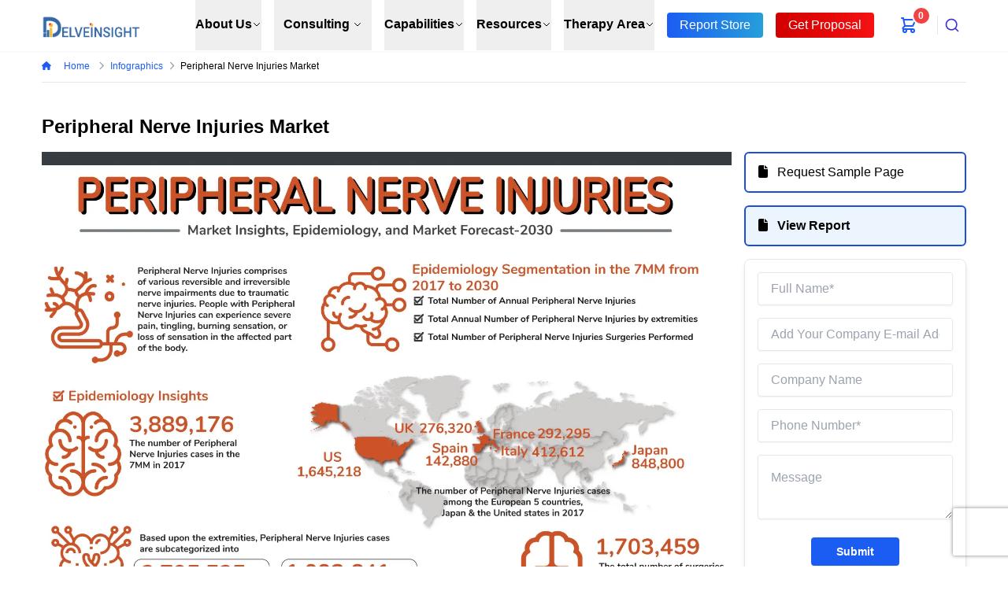

--- FILE ---
content_type: text/html; charset=utf-8
request_url: https://www.delveinsight.com/infographics/peripheral-nerve-injuries-market
body_size: 6369
content:
<!DOCTYPE html><html lang="en"><head><meta charSet="utf-8"/><link rel="canonical" href="https://www.delveinsight.com/infographics/peripheral-nerve-injuries-market"/><link rel="preconnect" href="https://assets.delveinsight.com"/><link rel="preconnect" href="https://www.googletagmanager.com"/><link rel="preconnect" href="https://www.google-analytics.com"/><link rel="dns-prefetch" href="https://assets.delveinsight.com"/><meta http-equiv="X-UA-Compatible" content="IE=edge"/><meta name="viewport" content="width=device-width, initial-scale=1"/><title>Peripheral Nerve Injuries Treatment Market Infographic </title><meta name="description" content="Peripheral Nerve Injuries Symptoms, Treatment, epidemiology, companies, drugs infographic is a short guide to understand the problem and market landscape."/><meta name="keywords" content="Peripheral Nerve Injuries Market, Peripheral Nerve Injuries Treatment, Peripheral Nerve Injuries Companies, Peripheral Nerve Injuries Market Trends, Peripheral Nerve Injuries Infographic, Peripheral Nerve Injuries Report, Peripheral Nerve Injuries Diagnosis, Peripheral Nerve Injuries Prevention, Peripheral Nerve Injuries Surgery, Peripheral Nerve Injuries Symptoms, Peripheral Nerve Injuries Causes, Peripheral Nerve Injuries Treatment, Peripheral Nerve Injuries"/><link rel="apple-touch-icon" sizes="180x180" href="https://assets.delveinsight.com/png/delve-favicon.png"/><link rel="icon" type="image/png" sizes="32x32" href="https://assets.delveinsight.com/png/delve-favicon.png"/><link rel="icon" type="image/png" sizes="16x16" href="https://assets.delveinsight.com/png/delve-favicon.png"/><meta name="naver-site-verification" content="5fd18914b9cfe263bb1b64fa155de305528e16d4"/><meta name="yandex-verification" content="f1d711d11676531b"/><meta name="google-site-verification" content="hH_dRptj_rM-_DekPa6kdZP1K2Szwv0_9omQ-PLk7Z4"/><meta name="msvalidate.01" content="44fb5fd9f7e441cea0418f13c04d8c21"/><meta property="og:title" content="Peripheral Nerve Injuries Treatment Market Infographic "/><meta property="og:description" content="Peripheral Nerve Injuries Symptoms, Treatment, epidemiology, companies, drugs infographic is a short guide to understand the problem and market landscape."/><meta property="og:image" content="https://assets.delveinsight.com/img/delveinsight.png"/><meta property="og:image:secure_url" content="https://assets.delveinsight.com/img/delveinsight.png"/><meta property="og:type" content="website"/><meta property="og:url" content=""/><meta name="twitter:card" content="summary_large_image"/><meta name="twitter:image" content="https://assets.delveinsight.com/img/delveinsight.png"/><meta name="twitter:site" content="@delve_insight"/><meta name="twitter:title" content="Peripheral Nerve Injuries Treatment Market Infographic "/><meta name="twitter:description" content="Peripheral Nerve Injuries Symptoms, Treatment, epidemiology, companies, drugs infographic is a short guide to understand the problem and market landscape."/><meta name="robots" content="index, follow"/><link rel="preload" as="image" imageSrcSet="/_next/image?url=https%3A%2F%2Fassets.delveinsight.com%2Fpng%2Fdelve-logo.png&amp;w=3840&amp;q=75 1x" fetchpriority="high"/><meta name="next-head-count" content="31"/><link data-next-font="size-adjust" rel="preconnect" href="/" crossorigin="anonymous"/><link rel="preload" href="/_next/static/css/9828a52cef382e9e.css" as="style"/><link rel="stylesheet" href="/_next/static/css/9828a52cef382e9e.css" data-n-g=""/><link rel="preload" href="/_next/static/css/227b94a7521e0187.css" as="style"/><link rel="stylesheet" href="/_next/static/css/227b94a7521e0187.css"/><noscript data-n-css=""></noscript><script defer="" nomodule="" src="/_next/static/chunks/polyfills-42372ed130431b0a.js"></script><script defer="" src="/_next/static/chunks/8583-a893407b565a39e8.js"></script><script defer="" src="/_next/static/chunks/5809-57a27fa0df4d9dd7.js"></script><script defer="" src="/_next/static/chunks/5089-7eb299fdfc8504e1.js"></script><script defer="" src="/_next/static/chunks/5624-8b8fc1539ef3326c.js"></script><script defer="" src="/_next/static/chunks/2751.867396acb63bf9ab.js"></script><script defer="" src="/_next/static/chunks/5160.6764099697d12f1b.js"></script><script src="/_next/static/chunks/webpack-d8c1b11136879463.js" defer=""></script><script src="/_next/static/chunks/framework-9d1e7f53409d87b1.js" defer=""></script><script src="/_next/static/chunks/main-355e605384964569.js" defer=""></script><script src="/_next/static/chunks/pages/_app-24c3ddbe08fad15d.js" defer=""></script><script src="/_next/static/chunks/3f06fcd6-aa3e91b7e53eb2aa.js" defer=""></script><script src="/_next/static/chunks/1664-92c931d7715186ea.js" defer=""></script><script src="/_next/static/chunks/5675-fc5a71df61244045.js" defer=""></script><script src="/_next/static/chunks/1354-2278ec4024761797.js" defer=""></script><script src="/_next/static/chunks/9332-fdfaf6dc5d1f123c.js" defer=""></script><script src="/_next/static/chunks/2138-c8e26a7d87dfc8ca.js" defer=""></script><script src="/_next/static/chunks/3253-8a72a5d1ce8275de.js" defer=""></script><script src="/_next/static/chunks/6310-afcc3f61e7105685.js" defer=""></script><script src="/_next/static/chunks/2424-9d97f9c080742b27.js" defer=""></script><script src="/_next/static/chunks/7311-af8052dfec616d68.js" defer=""></script><script src="/_next/static/chunks/4460-28d4eeb98d21da00.js" defer=""></script><script src="/_next/static/chunks/pages/infographics/%5Bslug%5D-505396cd0b74a134.js" defer=""></script><script src="/_next/static/I7EEjJvfy7NYyJuyvRKrp/_buildManifest.js" defer=""></script><script src="/_next/static/I7EEjJvfy7NYyJuyvRKrp/_ssgManifest.js" defer=""></script></head><body><div id="__next"><style>
    #nprogress {
      pointer-events: none;
    }
    #nprogress .bar {
      background: #0d6efd;
      position: fixed;
      z-index: 9999;
      top: 0;
      left: 0;
      width: 100%;
      height: 3px;
    }
    #nprogress .peg {
      display: block;
      position: absolute;
      right: 0px;
      width: 100px;
      height: 100%;
      box-shadow: 0 0 10px #0d6efd, 0 0 5px #0d6efd;
      opacity: 1;
      -webkit-transform: rotate(3deg) translate(0px, -4px);
      -ms-transform: rotate(3deg) translate(0px, -4px);
      transform: rotate(3deg) translate(0px, -4px);
    }
    #nprogress .spinner {
      display: block;
      position: fixed;
      z-index: 1031;
      top: 15px;
      right: 15px;
    }
    #nprogress .spinner-icon {
      width: 18px;
      height: 18px;
      box-sizing: border-box;
      border: solid 2px transparent;
      border-top-color: #0d6efd;
      border-left-color: #0d6efd;
      border-radius: 50%;
      -webkit-animation: nprogresss-spinner 400ms linear infinite;
      animation: nprogress-spinner 400ms linear infinite;
    }
    .nprogress-custom-parent {
      overflow: hidden;
      position: relative;
    }
    .nprogress-custom-parent #nprogress .spinner,
    .nprogress-custom-parent #nprogress .bar {
      position: absolute;
    }
    @-webkit-keyframes nprogress-spinner {
      0% {
        -webkit-transform: rotate(0deg);
      }
      100% {
        -webkit-transform: rotate(360deg);
      }
    }
    @keyframes nprogress-spinner {
      0% {
        transform: rotate(0deg);
      }
      100% {
        transform: rotate(360deg);
      }
    }
  </style><div class="fixed inset-x-0 top-0 z-50 text-black dark:bg-gray-800 dark:text-white focus-visible:outline-none"><header class="relative text-black bg-white border-0 shadow-sm dark:bg-gray-800 dark:text-white focus-visible:outline-none"><nav aria-label="Top" class="flex justify-between w-11/12 mx-auto text-black border-b xl:max-w-screen max-w-screen-2xl focus-visible:outline-none border-b-white dark:border-b-gray-800 dark:bg-gray-800 dark:text-white"><div class="flex items-center justify-between w-full h-16 focus-visible:outline-none"><div class="flex items-center"><button type="button" class="text-black rounded focus-visible:outline-none dark:text-white lg:hidden"><span class="sr-only">Open menu</span><svg xmlns="http://www.w3.org/2000/svg" fill="none" viewBox="0 0 24 24" stroke-width="2" stroke="currentColor" aria-hidden="true" class="w-6 h-6"><path stroke-linecap="round" stroke-linejoin="round" d="M4 6h16M4 12h16M4 18h16"></path></svg></button><div class="flex lg:ml-0 focus-visible:outline-none"><a class="h-full" href="/"><span class="sr-only">Delveinsight</span><img alt="logo" fetchpriority="high" width="2500" height="2500" decoding="async" data-nimg="1" class="w-32 h-auto ml-2 lg:w-36 xl:full lg:ml-0" style="color:transparent" srcSet="/_next/image?url=https%3A%2F%2Fassets.delveinsight.com%2Fpng%2Fdelve-logo.png&amp;w=3840&amp;q=75 1x" src="/_next/image?url=https%3A%2F%2Fassets.delveinsight.com%2Fpng%2Fdelve-logo.png&amp;w=3840&amp;q=75"/></a></div></div><div class="hidden w-full lg:ml-0 lg:block lg:self-stretch focus-visible:outline-none"><div class="flex justify-end w-full h-full pr-6 space-x-2 xl:space-x-4 2xl:space-x-6 focus-visible:outline-none"><div class="flex focus-visible:outline-none" data-headlessui-state=""><div class="relative flex focus-visible:outline-none"><button class="border-transparent  dark:bg-gray-800 text-black dark:text-white focus-visible:outline-none hover:text-gray-800 whitespace-nowrap relative flex items-center transition-colors ease-out duration-200 lg:text-sm xl:text-base font-semibold border-b-2" type="button" aria-expanded="false" data-headlessui-state="">About Us<svg xmlns="http://www.w3.org/2000/svg" fill="none" viewBox="0 0 24 24" stroke-width="2" stroke="currentColor" aria-hidden="true" class="w-3 h-3"><path stroke-linecap="round" stroke-linejoin="round" d="M19 9l-7 7-7-7"></path></svg></button></div></div><div class="flex focus-visible:outline-none" data-headlessui-state=""><div class="relative flex focus-visible:outline-none"><button class="border-transparent dark:bg-gray-800 text-black dark:text-white hover:text-gray-800 inline-flex items-center justify-center whitespace-nowrap border-b-2 font-semibold transition-colors ease-out duration-200 lg:text-sm xl:text-base focus:outline-none focus-visible:outline-none min-w-[48px] min-h-[48px] px-3 py-2" type="button" aria-expanded="false" data-headlessui-state="">Consulting<svg xmlns="http://www.w3.org/2000/svg" fill="none" viewBox="0 0 24 24" stroke-width="2" stroke="currentColor" aria-hidden="true" class="ml-1 w-3 h-3"><path stroke-linecap="round" stroke-linejoin="round" d="M19 9l-7 7-7-7"></path></svg></button></div></div><div class="flex focus-visible:outline-none" data-headlessui-state=""><div class="relative flex focus-visible:outline-none "><button class="border-transparent  dark:bg-gray-800 text-black dark:text-white focus-visible:outline-none hover:text-gray-800 whitespace-nowrap relative flex items-center transition-colors ease-out duration-200 lg:text-sm xl:text-base font-semibold border-b-2" type="button" aria-expanded="false" data-headlessui-state="">Capabilities<svg xmlns="http://www.w3.org/2000/svg" fill="none" viewBox="0 0 24 24" stroke-width="2" stroke="currentColor" aria-hidden="true" class="w-3 h-3"><path stroke-linecap="round" stroke-linejoin="round" d="M19 9l-7 7-7-7"></path></svg></button></div></div><div class="flex focus-visible:outline-none" data-headlessui-state=""><div class="relative flex focus-visible:outline-none"><button class="border-transparent  dark:bg-gray-800 text-black dark:text-white focus-visible:outline-none hover:text-gray-800 whitespace-nowrap relative flex items-center transition-colors ease-out duration-200 lg:text-sm xl:text-base font-semibold border-b-2" type="button" aria-expanded="false" data-headlessui-state="">Resources<svg xmlns="http://www.w3.org/2000/svg" fill="none" viewBox="0 0 24 24" stroke-width="2" stroke="currentColor" aria-hidden="true" class="w-3 h-3"><path stroke-linecap="round" stroke-linejoin="round" d="M19 9l-7 7-7-7"></path></svg></button></div></div><div class="flex focus-visible:outline-none" data-headlessui-state=""><div class="relative flex focus-visible:outline-none"><button class="border-transparent  dark:bg-gray-800 text-black dark:text-white focus-visible:outline-none hover:text-gray-800 whitespace-nowrap relative flex items-center transition-colors ease-out duration-200 lg:text-sm xl:text-base font-semibold border-b-2" type="button" aria-expanded="false" data-headlessui-state="">Therapy Area<svg xmlns="http://www.w3.org/2000/svg" fill="none" viewBox="0 0 24 24" stroke-width="2" stroke="currentColor" aria-hidden="true" class="w-3 h-3"><path stroke-linecap="round" stroke-linejoin="round" d="M19 9l-7 7-7-7"></path></svg></button></div></div><a class="flex items-center text-black focus-visible:outline-none whitespace-nowrap dark:bg-gray-800 dark:text-white hover:text-gray-900" href="/report-store.php"><span class="bg-[#1b5df3] md:text-xs lg:text-sm xl:text-base text-white py-1 px-4 rounded hightLightBtn">Report Store</span></a><a class="flex items-center text-black focus-visible:outline-none whitespace-nowrap dark:bg-gray-800 dark:text-white hover:text-gray-900" href="/request-for-proposal"><span class="bg-[#f53232] md:text-xs lg:text-sm xl:text-base text-white py-1 px-4 rounded hightLightBtn1">Get Proposal</span></a><div class="flex focus-visible:outline-none" data-headlessui-state=""></div><div class="relative items-center py-4 lg:hidden xl:flex"><a title="Cart" class="" href="/cart"><svg xmlns="http://www.w3.org/2000/svg" fill="none" viewBox="0 0 24 24" stroke-width="2" stroke="currentColor" aria-hidden="true" aria-label="Cart" class="flex-shrink-0 h-6 w-6 text-[#1b5df3]"><path stroke-linecap="round" stroke-linejoin="round" d="M3 3h2l.4 2M7 13h10l4-8H5.4M7 13L5.4 5M7 13l-2.293 2.293c-.63.63-.184 1.707.707 1.707H17m0 0a2 2 0 100 4 2 2 0 000-4zm-8 2a2 2 0 11-4 0 2 2 0 014 0z"></path></svg><div class="absolute inline-flex items-center justify-center w-6 h-6 text-xs font-semibold text-white bg-red-500 border-2 border-white rounded-full top-2 left-4 dark:border-gray-900">0</div></a></div></div></div><div hidden="" style="position:fixed;top:1px;left:1px;width:1px;height:0;padding:0;margin:-1px;overflow:hidden;clip:rect(0, 0, 0, 0);white-space:nowrap;border-width:0;display:none"></div><div class="flex items-center justify-end focus-visible:outline-none"><div class="hidden lg:flex lg:items-center lg:justify-end focus-visible:outline-none"><span class="w-px h-6 bg-gray-200" aria-hidden="true"></span></div><div class="flex cursor-pointer focus-visible:outline-none"><div class="relative flex items-center p-0 text-black navSerach dark:bg-gray-800 dark:text-white hover:text-gray-500 focus-visible:outline-none"><span class="sr-only">Search</span><div class="flex items-center p-4 lg:hidden xl:hidden"><a title="Cart" class="" href="/cart"><svg xmlns="http://www.w3.org/2000/svg" fill="none" viewBox="0 0 24 24" stroke-width="2" stroke="currentColor" aria-hidden="true" aria-label="Cart" class="flex-shrink-0 h-6 w-6 text-[#1b5df3]"><path stroke-linecap="round" stroke-linejoin="round" d="M3 3h2l.4 2M7 13h10l4-8H5.4M7 13L5.4 5M7 13l-2.293 2.293c-.63.63-.184 1.707.707 1.707H17m0 0a2 2 0 100 4 2 2 0 000-4zm-8 2a2 2 0 11-4 0 2 2 0 014 0z"></path></svg><div class="absolute inline-flex items-center justify-center w-6 h-6 text-xs font-semibold text-white bg-red-500 border-2 border-white rounded-full top-2 left-8 dark:border-gray-900">0</div></a></div><div><button type="button" class="aa-DetachedSearchButton" title="Search" id="autocomplete-12-label"><span class="aa-DetachedSearchButtonIcon" aria-hidden="true"><svg class="aa-SubmitIcon" viewBox="0 0 24 24" width="20" height="20" fill="currentColor"><path d="M16.041 15.856c-0.034 0.026-0.067 0.055-0.099 0.087s-0.060 0.064-0.087 0.099c-1.258 1.213-2.969 1.958-4.855 1.958-1.933 0-3.682-0.782-4.95-2.050s-2.050-3.017-2.050-4.95 0.782-3.682 2.050-4.95 3.017-2.050 4.95-2.050 3.682 0.782 4.95 2.050 2.050 3.017 2.050 4.95c0 1.886-0.745 3.597-1.959 4.856zM21.707 20.293l-3.675-3.675c1.231-1.54 1.968-3.493 1.968-5.618 0-2.485-1.008-4.736-2.636-6.364s-3.879-2.636-6.364-2.636-4.736 1.008-6.364 2.636-2.636 3.879-2.636 6.364 1.008 4.736 2.636 6.364 3.879 2.636 6.364 2.636c2.125 0 4.078-0.737 5.618-1.968l3.675 3.675c0.391 0.391 1.024 0.391 1.414 0s0.391-1.024 0-1.414z"></path></svg></span><span class="aa-DetachedSearchButtonPlaceholder">What are you looking for?</span><span class="aa-DetachedSearchButtonQuery"></span></button></div></div></div></div></div></nav></header></div><div class="mt-65"><div class="w-11/12 xl:max-w-screen max-w-screen-2xl flex flex-col justify-center mx-auto border-b null"><div class="grid grid-cols-12"><div class="col-span-12"><div class="py-3"><ul class="flex items-center p-0"><li class="flex items-center text-xs whitespace-nowrap"><a class="text-[#1b5df3]  " href="/"><svg aria-hidden="true" focusable="false" data-prefix="fas" data-icon="house" class="svg-inline--fa fa-house fa-sm pr-4" role="img" xmlns="http://www.w3.org/2000/svg" viewBox="0 0 576 512"><path fill="currentColor" d="M575.8 255.5c0 18-15 32.1-32 32.1l-32 0 .7 160.2c0 2.7-.2 5.4-.5 8.1l0 16.2c0 22.1-17.9 40-40 40l-16 0c-1.1 0-2.2 0-3.3-.1c-1.4 .1-2.8 .1-4.2 .1L416 512l-24 0c-22.1 0-40-17.9-40-40l0-24 0-64c0-17.7-14.3-32-32-32l-64 0c-17.7 0-32 14.3-32 32l0 64 0 24c0 22.1-17.9 40-40 40l-24 0-31.9 0c-1.5 0-3-.1-4.5-.2c-1.2 .1-2.4 .2-3.6 .2l-16 0c-22.1 0-40-17.9-40-40l0-112c0-.9 0-1.9 .1-2.8l0-69.7-32 0c-18 0-32-14-32-32.1c0-9 3-17 10-24L266.4 8c7-7 15-8 22-8s15 2 21 7L564.8 231.5c8 7 12 15 11 24z"></path></svg>Home <svg aria-hidden="true" focusable="false" data-prefix="fas" data-icon="chevron-right" class="svg-inline--fa fa-chevron-right fa-sm px-2 text-gray-400" role="img" xmlns="http://www.w3.org/2000/svg" viewBox="0 0 320 512"><path fill="currentColor" d="M310.6 233.4c12.5 12.5 12.5 32.8 0 45.3l-192 192c-12.5 12.5-32.8 12.5-45.3 0s-12.5-32.8 0-45.3L242.7 256 73.4 86.6c-12.5-12.5-12.5-32.8 0-45.3s32.8-12.5 45.3 0l192 192z"></path></svg></a></li><li class="flex items-center text-xs whitespace-nowrap"><a class="text-decoration-none text-[#1b5df3]" href="/infographics"><span class="capitalize">infographics</span><svg aria-hidden="true" focusable="false" data-prefix="fas" data-icon="chevron-right" class="svg-inline--fa fa-chevron-right fa-sm px-2 text-sm text-gray-400" role="img" xmlns="http://www.w3.org/2000/svg" viewBox="0 0 320 512"><path fill="currentColor" d="M310.6 233.4c12.5 12.5 12.5 32.8 0 45.3l-192 192c-12.5 12.5-32.8 12.5-45.3 0s-12.5-32.8 0-45.3L242.7 256 73.4 86.6c-12.5-12.5-12.5-32.8 0-45.3s32.8-12.5 45.3 0l192 192z"></path></svg></a></li><li class="text-xs capitalize truncate whitespace-nowrap">peripheral nerve injuries market</li></ul></div></div></div></div></div><div class="w-11/12 mx-auto my-10 xl:max-w-screen max-w-screen-2xl"><h1 class="mb-4 text-2xl font-semibold"></h1><div class="grid grid-cols-12 gap-4"><div class="col-span-12 xl:col-span-9 lg:col-span-8"><div><div class="flex items-center justify-center min-h-screen"><div class="w-16 h-16 border-t-4 border-blue-500 rounded-full animate-spin"></div></div></div><div class="infographicDetails"></div></div><div class="col-span-12 xl:col-span-3 lg:col-span-4"><a href="https://www.delveinsight.com/sample-request/peripheral-nerve-injuries-market"><div class="px-4 py-3 mb-4 border-2 border-blue-700 rounded-md"><svg aria-hidden="true" focusable="false" data-prefix="fas" data-icon="file" class="svg-inline--fa fa-file pr-2" role="img" xmlns="http://www.w3.org/2000/svg" viewBox="0 0 384 512"><path fill="currentColor" d="M0 64C0 28.7 28.7 0 64 0L224 0l0 128c0 17.7 14.3 32 32 32l128 0 0 288c0 35.3-28.7 64-64 64L64 512c-35.3 0-64-28.7-64-64L0 64zm384 64l-128 0L256 0 384 128z"></path></svg> Request Sample Page</div></a><a href="https://www.delveinsight.com/report-store/peripheral-nerve-injuries-market"><div class="text-[16px] mb-4 rounded-md font-semibold bg-[#ecf5fe]  px-4 py-3 border-2 border-blue-700"><svg aria-hidden="true" focusable="false" data-prefix="fas" data-icon="file" class="svg-inline--fa fa-file pr-2" role="img" xmlns="http://www.w3.org/2000/svg" viewBox="0 0 384 512"><path fill="currentColor" d="M0 64C0 28.7 28.7 0 64 0L224 0l0 128c0 17.7 14.3 32 32 32l128 0 0 288c0 35.3-28.7 64-64 64L64 512c-35.3 0-64-28.7-64-64L0 64zm384 64l-128 0L256 0 384 128z"></path></svg> View Report</div></a><div class="sticky top-20"><div class="border rounded-lg shadow-md p-4"><form encType="multipart/form-data"><div class="grid grid-cols-12 gap-4"><div class="col-span-12"><label for="name" class="block text-sm font-semibold leading-6 text-gray-900 dark:text-white"></label><input type="text" id="name" name="name" placeholder="Full Name*" class="w-full py-2 px-4 border  text-gray-900 rounded focus:outline-none shadow-sm focus:border-blue-500" value=""/></div><div class="col-span-12"><label for="email" class="block text-sm font-semibold leading-6 text-gray-900 dark:text-white"></label><input type="email" id="email" name="email" placeholder="Add Your Company E-mail Address*" class="w-full py-2 px-4 border  text-gray-900 rounded focus:outline-none shadow-sm focus:border-blue-500" value=""/></div><div class="col-span-12"><label for="company_name" class="block text-sm font-semibold leading-6 text-gray-900 dark:text-white"></label><input type="text" id="company_name" name="company_name" placeholder="Company Name" class="w-full py-2 px-4 border  text-gray-900 rounded focus:outline-none shadow-sm focus:border-blue-500" value=""/></div><div class="col-span-12"><label for="phone" class="block text-sm font-semibold leading-6 text-gray-900 dark:text-white"></label><input type="text" id="phone" name="phone" placeholder="Phone Number*" class="w-full py-2 px-4 border  text-gray-900 rounded focus:outline-none shadow-sm focus:border-blue-500" value=""/></div><div class="col-span-12"><label for="message" class="block text-sm font-semibold leading-6 text-gray-900 dark:text-white"></label><textarea rows="2" id="message" name="message" placeholder="Message" class="w-full h-full p-4 border  text-gray-900 rounded focus:outline-none shadow-sm focus:border-blue-500"></textarea></div><div class="md:col-span-12 col-span-12"><button type="submit" class="block undefined mx-auto rounded delve-bg-primary px-8 py-2 text-center text-sm font-semibold text-white shadow-sm hover:bg-indigo-500 focus-visible:outline focus-visible:outline-2 focus-visible:outline-offset-2 focus-visible:outline-indigo-600">Submit</button></div></div></form></div></div></div></div></div></div><script id="__NEXT_DATA__" type="application/json">{"props":{"pageProps":{"title":"Peripheral Nerve Injuries Treatment Market Infographic ","description":"Peripheral Nerve Injuries Symptoms, Treatment, epidemiology, companies, drugs infographic is a short guide to understand the problem and market landscape.","keywords":"Peripheral Nerve Injuries Market, Peripheral Nerve Injuries Treatment, Peripheral Nerve Injuries Companies, Peripheral Nerve Injuries Market Trends, Peripheral Nerve Injuries Infographic, Peripheral Nerve Injuries Report, Peripheral Nerve Injuries Diagnosis, Peripheral Nerve Injuries Prevention, Peripheral Nerve Injuries Surgery, Peripheral Nerve Injuries Symptoms, Peripheral Nerve Injuries Causes, Peripheral Nerve Injuries Treatment, Peripheral Nerve Injuries","data":{"report_id":{"id":"3726","value":"Peripheral Nerve Injuries Market Insight, Epidemiology And Market Forecast - 2032","label":"Peripheral Nerve Injuries Market Insight, Epidemiology And Market Forecast - 2032","sku":"DIMI1016","slug":"peripheral-nerve-injuries-market"},"meta":{"meta_title":"Peripheral Nerve Injuries Treatment Market Infographic ","meta_keywords":"Peripheral Nerve Injuries Market, Peripheral Nerve Injuries Treatment, Peripheral Nerve Injuries Companies, Peripheral Nerve Injuries Market Trends, Peripheral Nerve Injuries Infographic, Peripheral Nerve Injuries Report, Peripheral Nerve Injuries Diagnosis, Peripheral Nerve Injuries Prevention, Peripheral Nerve Injuries Surgery, Peripheral Nerve Injuries Symptoms, Peripheral Nerve Injuries Causes, Peripheral Nerve Injuries Treatment, Peripheral Nerve Injuries","meta_description":"Peripheral Nerve Injuries Symptoms, Treatment, epidemiology, companies, drugs infographic is a short guide to understand the problem and market landscape.","meta_schema":"","meta_extra":""},"_id":"658bf6d79557010bff0f31b5","name":"Peripheral Nerve Injuries Market","slug":"peripheral-nerve-injuries-market","description":"\u003cp\u003e\u003cspan style=\"background-color: transparent;\"\u003ePeripheral Nerve Injuries (PNI) comprises of various reversible and irreversible nerve impairments due to traumatic nerve injuries. People with Peripheral Nerve Injuries can experience severe pain, tingling, burning sensation, or loss of sensation in the affected part of the body.\u0026nbsp;\u0026nbsp;\u003c/span\u003e\u003c/p\u003e\n\u003cp\u003e\u0026nbsp;\u003c/p\u003e\n\u003cp\u003e\u003cspan style=\"background-color: transparent;\"\u003ePeripheral nerves (PN) also send sensory information back to the brain and spinal cord, for example, a message that the feet are cold or a finger is burned.\u003c/span\u003e\u003c/p\u003e\n\u003cp\u003e\u0026nbsp;\u003c/p\u003e\n\u003cp\u003e\u003cspan style=\"background-color: transparent;\"\u003ePNI mostly occurs in the upper extremities due to sports and occupational activities. Based on the severity and extent of nerve injury, PNI is classified into neuropraxia, axonotmesis, and neurotmesis.\u003c/span\u003e\u003c/p\u003e\n\u003cp\u003e\u0026nbsp;\u003c/p\u003e\n\u003cp\u003e\u003cstrong style=\"background-color: transparent;\"\u003ePeripheral Nerve Injuries Epidemiological Segmentation\u0026nbsp;\u003c/strong\u003e\u003c/p\u003e\n\u003cp\u003e\u003cspan style=\"background-color: transparent;\"\u003eThe Epidemiological Segmentation of Peripheral Nerve Injuries in 7MM from 2017 to 2030 is segmented as:-\u0026nbsp;\u003c/span\u003e\u003c/p\u003e\n\u003cul\u003e\n\u003cli\u003e\u003cspan style=\"background-color: transparent;\"\u003eTotal Number of Annual Peripheral Nerve Injuries\u0026nbsp;\u003c/span\u003e\u003c/li\u003e\n\u003cli\u003e\u003cspan style=\"background-color: transparent;\"\u003eTotal Annual Number of Peripheral Nerve Injuries by extremities\u003c/span\u003e\u003c/li\u003e\n\u003cli\u003e\u003cspan style=\"background-color: transparent;\"\u003eTotal Number of Peripheral Nerve Injuries Surgeries Performed\u0026nbsp;\u003c/span\u003e\u003c/li\u003e\n\u003c/ul\u003e\n\u003cp\u003e\u0026nbsp;\u003c/p\u003e\n\u003cp\u003e\u003ca style=\"background-color: transparent; color: #0047b2;\" href=\"https://www.delveinsight.com/report-store/peripheral-nerve-injuries-epidemiology-forecast\" target=\"_blank\" rel=\"noopener noreferrer\"\u003e\u003cstrong\u003ePeripheral Nerve Injuries Epidemiology\u003c/strong\u003e\u003c/a\u003e\u003cspan style=\"background-color: transparent;\"\u003e\u0026nbsp;\u003c/span\u003e\u003c/p\u003e\n\u003cul\u003e\n\u003cli\u003e\u003cspan style=\"background-color: transparent;\"\u003eThe number of Peripheral Nerve Injuries cases in the 7MM in 2017 was 3,889,176\u0026nbsp;\u003c/span\u003e\u003c/li\u003e\n\u003cli\u003e\u003cspan style=\"background-color: transparent;\"\u003eThe total number of Peripheral Nerve Injuries cases in the US in 2017 was 1,645,218\u0026nbsp;\u0026nbsp;\u003c/span\u003e\u003c/li\u003e\n\u003cli\u003e\u003cspan style=\"background-color: transparent;\"\u003eThe total number of surgeries performed for Peripheral Nerve Injuries in 7MM in 2017 was 1,703,459\u0026nbsp;\u003c/span\u003e\u003c/li\u003e\n\u003c/ul\u003e\n\u003cp\u003e\u0026nbsp;\u003c/p\u003e\n\u003cp\u003e\u003ca style=\"color: #0047b2; background-color: transparent;\" href=\"https://www.delveinsight.com/report-store/peripheral-nerve-injuries-market\" target=\"_blank\" rel=\"noopener noreferrer\"\u003e\u003cstrong\u003ePeripheral Nerve Injuries Market\u003c/strong\u003e\u003c/a\u003e\u003c/p\u003e\n\u003cp\u003e\u003cspan style=\"background-color: transparent;\"\u003eThe market size of Peripheral Nerve Injuries in 7MM in 2017 was USD 2,182.82 million\u0026nbsp;\u0026nbsp;\u003c/span\u003e\u003c/p\u003e\n\u003cp\u003e\u003cstrong style=\"background-color: transparent;\"\u003e\u0026nbsp;\u0026nbsp;\u003c/strong\u003e\u003c/p\u003e\n\u003cp\u003e\u003cstrong style=\"background-color: transparent;\"\u003ePeripheral Nerve Injuries Market Drivers\u003c/strong\u003e\u003c/p\u003e\n\u003cul\u003e\n\u003cli\u003e\u003cspan style=\"background-color: transparent;\"\u003eHigh incidence of nerve injuries\u003c/span\u003e\u003c/li\u003e\n\u003cli\u003e\u003cspan style=\"background-color: transparent;\"\u003eAvailability of technologically advanced nerve repair and regeneration products\u003c/span\u003e\u003c/li\u003e\n\u003cli\u003e\u003cspan style=\"background-color: transparent;\"\u003eResearch and Development\u003c/span\u003e\u003c/li\u003e\n\u003c/ul\u003e\n\u003cp\u003e\u0026nbsp;\u003c/p\u003e\n\u003cp\u003e\u003cstrong style=\"background-color: transparent;\"\u003ePeripheral Nerve Injuries Market Barriers\u003c/strong\u003e\u003c/p\u003e\n\u003cul\u003e\n\u003cli\u003e\u003cspan style=\"background-color: transparent;\"\u003eDelayed and underdiagnosis\u003c/span\u003e\u003c/li\u003e\n\u003cli\u003e\u003cspan style=\"background-color: transparent;\"\u003eLack of epidemiological studies\u0026nbsp;\u003c/span\u003e\u003c/li\u003e\n\u003cli\u003e\u003cspan style=\"background-color: transparent;\"\u003eLimited understanding of the pathophysiology of Peripheral Nerve Injuries and repair\u003c/span\u003e\u003c/li\u003e\n\u003cli\u003e\u003cspan style=\"background-color: transparent;\"\u003eLack of approved therapies and weak clinical pipeline\u0026nbsp;\u003c/span\u003e\u003c/li\u003e\n\u003c/ul\u003e\n\u003cp\u003e\u0026nbsp;\u003c/p\u003e\n\u003cp\u003e\u003ca style=\"background-color: transparent; color: #0047b2;\" href=\"https://www.delveinsight.com/report-store/peripheral-nerve-injuries-pipeline-insight\" target=\"_blank\" rel=\"noopener noreferrer\"\u003e\u003cstrong\u003ePeripheral Nerve Injuries Emerging Drugs\u003c/strong\u003e\u003c/a\u003e\u003c/p\u003e\n\u003cp\u003e\u003cspan style=\"background-color: transparent;\"\u003eThe emerging\u003c/span\u003e\u003cstrong style=\"background-color: transparent;\"\u003e\u0026nbsp;\u003c/strong\u003e\u003cspan style=\"background-color: transparent;\"\u003edrugs of the Peripheral Nerve Injuries market are\u0026nbsp;\u003c/span\u003e\u003c/p\u003e\n\u003cul\u003e\n\u003cli\u003e\u003cspan style=\"background-color: transparent;\"\u003eNTX-001\u003c/span\u003e\u003c/li\u003e\n\u003cli\u003e\u003cspan style=\"background-color: transparent;\"\u003eSilkBridge\u003c/span\u003e\u003c/li\u003e\n\u003cli\u003e\u003cspan style=\"background-color: transparent;\"\u003eCelGro\u003c/span\u003e\u003c/li\u003e\n\u003c/ul\u003e\n\u003cp\u003e\u003cspan style=\"background-color: transparent;\"\u003eAnd many others.\u0026nbsp;\u003c/span\u003e\u003c/p\u003e\n\u003cp\u003e\u0026nbsp;\u003c/p\u003e\n\u003cp\u003e\u003cstrong style=\"background-color: transparent;\"\u003ePeripheral Nerve Injuries Key Players\u003c/strong\u003e\u003c/p\u003e\n\u003cp\u003e\u003cspan style=\"background-color: transparent;\"\u003eThe key players in the Peripheral Nerve Injuries market are\u003c/span\u003e\u003c/p\u003e\n\u003cul\u003e\n\u003cli\u003e\u003cspan style=\"background-color: transparent;\"\u003eNeuraptive Therapeutics\u003c/span\u003e\u003c/li\u003e\n\u003cli\u003e\u003cspan style=\"background-color: transparent;\"\u003eSilk Biomaterials\u003c/span\u003e\u003c/li\u003e\n\u003cli\u003e\u003cspan style=\"background-color: transparent;\"\u003eOrthocell Limited\u003c/span\u003e\u003c/li\u003e\n\u003c/ul\u003e\n\u003cp\u003e\u003cspan style=\"background-color: transparent;\"\u003e\u0026nbsp;And many others.\u0026nbsp;\u003c/span\u003e\u003c/p\u003e\n\u003cp\u003e\u0026nbsp;\u003c/p\u003e\n\u003cp\u003e\u003cspan style=\"background-color: transparent;\"\u003eStay tuned for latest updates on \u003c/span\u003e\u003ca style=\"background-color: transparent; color: #0047b2;\" href=\"https://www.delveinsight.com/blog/peripheral-nerve-injury-market\" target=\"_blank\" rel=\"noopener noreferrer\"\u003ePeripheral Nerve Injuries Market Landscape\u003c/a\u003e\u003c/p\u003e","image_alt":"Peripheral Nerve Injuries ","image_title":"Peripheral Nerve Injuries Market","thumb_title":"Peripheral Nerve Injuries Market","thumb_alt":"Peripheral Nerve Injuries Treatment, Companies","image":"/products/infographics/1599814189-Peripheral-Nerve-Injuries-Market-Infographics.jpg","thumb":"/products/infographics/1625739178-Peripheral-Nerve-injuries-Market-Infpographic.png","is_active":true,"created_at":"2023-12-27T10:05:11.372Z","updated_at":"2024-10-17T08:23:54.804Z","__v":0},"isMobile":false},"__N_SSP":true},"page":"/infographics/[slug]","query":{"slug":"peripheral-nerve-injuries-market"},"buildId":"I7EEjJvfy7NYyJuyvRKrp","isFallback":false,"isExperimentalCompile":false,"dynamicIds":[5624,20654],"gssp":true,"scriptLoader":[]}</script></body></html>

--- FILE ---
content_type: text/html; charset=utf-8
request_url: https://www.google.com/recaptcha/api2/anchor?ar=1&k=6LfQc_EpAAAAADo_aczBk3XDONMfbtrM74h8hNmi&co=aHR0cHM6Ly93d3cuZGVsdmVpbnNpZ2h0LmNvbTo0NDM.&hl=en&v=PoyoqOPhxBO7pBk68S4YbpHZ&size=invisible&anchor-ms=20000&execute-ms=30000&cb=y0e8s19y3l7h
body_size: 48419
content:
<!DOCTYPE HTML><html dir="ltr" lang="en"><head><meta http-equiv="Content-Type" content="text/html; charset=UTF-8">
<meta http-equiv="X-UA-Compatible" content="IE=edge">
<title>reCAPTCHA</title>
<style type="text/css">
/* cyrillic-ext */
@font-face {
  font-family: 'Roboto';
  font-style: normal;
  font-weight: 400;
  font-stretch: 100%;
  src: url(//fonts.gstatic.com/s/roboto/v48/KFO7CnqEu92Fr1ME7kSn66aGLdTylUAMa3GUBHMdazTgWw.woff2) format('woff2');
  unicode-range: U+0460-052F, U+1C80-1C8A, U+20B4, U+2DE0-2DFF, U+A640-A69F, U+FE2E-FE2F;
}
/* cyrillic */
@font-face {
  font-family: 'Roboto';
  font-style: normal;
  font-weight: 400;
  font-stretch: 100%;
  src: url(//fonts.gstatic.com/s/roboto/v48/KFO7CnqEu92Fr1ME7kSn66aGLdTylUAMa3iUBHMdazTgWw.woff2) format('woff2');
  unicode-range: U+0301, U+0400-045F, U+0490-0491, U+04B0-04B1, U+2116;
}
/* greek-ext */
@font-face {
  font-family: 'Roboto';
  font-style: normal;
  font-weight: 400;
  font-stretch: 100%;
  src: url(//fonts.gstatic.com/s/roboto/v48/KFO7CnqEu92Fr1ME7kSn66aGLdTylUAMa3CUBHMdazTgWw.woff2) format('woff2');
  unicode-range: U+1F00-1FFF;
}
/* greek */
@font-face {
  font-family: 'Roboto';
  font-style: normal;
  font-weight: 400;
  font-stretch: 100%;
  src: url(//fonts.gstatic.com/s/roboto/v48/KFO7CnqEu92Fr1ME7kSn66aGLdTylUAMa3-UBHMdazTgWw.woff2) format('woff2');
  unicode-range: U+0370-0377, U+037A-037F, U+0384-038A, U+038C, U+038E-03A1, U+03A3-03FF;
}
/* math */
@font-face {
  font-family: 'Roboto';
  font-style: normal;
  font-weight: 400;
  font-stretch: 100%;
  src: url(//fonts.gstatic.com/s/roboto/v48/KFO7CnqEu92Fr1ME7kSn66aGLdTylUAMawCUBHMdazTgWw.woff2) format('woff2');
  unicode-range: U+0302-0303, U+0305, U+0307-0308, U+0310, U+0312, U+0315, U+031A, U+0326-0327, U+032C, U+032F-0330, U+0332-0333, U+0338, U+033A, U+0346, U+034D, U+0391-03A1, U+03A3-03A9, U+03B1-03C9, U+03D1, U+03D5-03D6, U+03F0-03F1, U+03F4-03F5, U+2016-2017, U+2034-2038, U+203C, U+2040, U+2043, U+2047, U+2050, U+2057, U+205F, U+2070-2071, U+2074-208E, U+2090-209C, U+20D0-20DC, U+20E1, U+20E5-20EF, U+2100-2112, U+2114-2115, U+2117-2121, U+2123-214F, U+2190, U+2192, U+2194-21AE, U+21B0-21E5, U+21F1-21F2, U+21F4-2211, U+2213-2214, U+2216-22FF, U+2308-230B, U+2310, U+2319, U+231C-2321, U+2336-237A, U+237C, U+2395, U+239B-23B7, U+23D0, U+23DC-23E1, U+2474-2475, U+25AF, U+25B3, U+25B7, U+25BD, U+25C1, U+25CA, U+25CC, U+25FB, U+266D-266F, U+27C0-27FF, U+2900-2AFF, U+2B0E-2B11, U+2B30-2B4C, U+2BFE, U+3030, U+FF5B, U+FF5D, U+1D400-1D7FF, U+1EE00-1EEFF;
}
/* symbols */
@font-face {
  font-family: 'Roboto';
  font-style: normal;
  font-weight: 400;
  font-stretch: 100%;
  src: url(//fonts.gstatic.com/s/roboto/v48/KFO7CnqEu92Fr1ME7kSn66aGLdTylUAMaxKUBHMdazTgWw.woff2) format('woff2');
  unicode-range: U+0001-000C, U+000E-001F, U+007F-009F, U+20DD-20E0, U+20E2-20E4, U+2150-218F, U+2190, U+2192, U+2194-2199, U+21AF, U+21E6-21F0, U+21F3, U+2218-2219, U+2299, U+22C4-22C6, U+2300-243F, U+2440-244A, U+2460-24FF, U+25A0-27BF, U+2800-28FF, U+2921-2922, U+2981, U+29BF, U+29EB, U+2B00-2BFF, U+4DC0-4DFF, U+FFF9-FFFB, U+10140-1018E, U+10190-1019C, U+101A0, U+101D0-101FD, U+102E0-102FB, U+10E60-10E7E, U+1D2C0-1D2D3, U+1D2E0-1D37F, U+1F000-1F0FF, U+1F100-1F1AD, U+1F1E6-1F1FF, U+1F30D-1F30F, U+1F315, U+1F31C, U+1F31E, U+1F320-1F32C, U+1F336, U+1F378, U+1F37D, U+1F382, U+1F393-1F39F, U+1F3A7-1F3A8, U+1F3AC-1F3AF, U+1F3C2, U+1F3C4-1F3C6, U+1F3CA-1F3CE, U+1F3D4-1F3E0, U+1F3ED, U+1F3F1-1F3F3, U+1F3F5-1F3F7, U+1F408, U+1F415, U+1F41F, U+1F426, U+1F43F, U+1F441-1F442, U+1F444, U+1F446-1F449, U+1F44C-1F44E, U+1F453, U+1F46A, U+1F47D, U+1F4A3, U+1F4B0, U+1F4B3, U+1F4B9, U+1F4BB, U+1F4BF, U+1F4C8-1F4CB, U+1F4D6, U+1F4DA, U+1F4DF, U+1F4E3-1F4E6, U+1F4EA-1F4ED, U+1F4F7, U+1F4F9-1F4FB, U+1F4FD-1F4FE, U+1F503, U+1F507-1F50B, U+1F50D, U+1F512-1F513, U+1F53E-1F54A, U+1F54F-1F5FA, U+1F610, U+1F650-1F67F, U+1F687, U+1F68D, U+1F691, U+1F694, U+1F698, U+1F6AD, U+1F6B2, U+1F6B9-1F6BA, U+1F6BC, U+1F6C6-1F6CF, U+1F6D3-1F6D7, U+1F6E0-1F6EA, U+1F6F0-1F6F3, U+1F6F7-1F6FC, U+1F700-1F7FF, U+1F800-1F80B, U+1F810-1F847, U+1F850-1F859, U+1F860-1F887, U+1F890-1F8AD, U+1F8B0-1F8BB, U+1F8C0-1F8C1, U+1F900-1F90B, U+1F93B, U+1F946, U+1F984, U+1F996, U+1F9E9, U+1FA00-1FA6F, U+1FA70-1FA7C, U+1FA80-1FA89, U+1FA8F-1FAC6, U+1FACE-1FADC, U+1FADF-1FAE9, U+1FAF0-1FAF8, U+1FB00-1FBFF;
}
/* vietnamese */
@font-face {
  font-family: 'Roboto';
  font-style: normal;
  font-weight: 400;
  font-stretch: 100%;
  src: url(//fonts.gstatic.com/s/roboto/v48/KFO7CnqEu92Fr1ME7kSn66aGLdTylUAMa3OUBHMdazTgWw.woff2) format('woff2');
  unicode-range: U+0102-0103, U+0110-0111, U+0128-0129, U+0168-0169, U+01A0-01A1, U+01AF-01B0, U+0300-0301, U+0303-0304, U+0308-0309, U+0323, U+0329, U+1EA0-1EF9, U+20AB;
}
/* latin-ext */
@font-face {
  font-family: 'Roboto';
  font-style: normal;
  font-weight: 400;
  font-stretch: 100%;
  src: url(//fonts.gstatic.com/s/roboto/v48/KFO7CnqEu92Fr1ME7kSn66aGLdTylUAMa3KUBHMdazTgWw.woff2) format('woff2');
  unicode-range: U+0100-02BA, U+02BD-02C5, U+02C7-02CC, U+02CE-02D7, U+02DD-02FF, U+0304, U+0308, U+0329, U+1D00-1DBF, U+1E00-1E9F, U+1EF2-1EFF, U+2020, U+20A0-20AB, U+20AD-20C0, U+2113, U+2C60-2C7F, U+A720-A7FF;
}
/* latin */
@font-face {
  font-family: 'Roboto';
  font-style: normal;
  font-weight: 400;
  font-stretch: 100%;
  src: url(//fonts.gstatic.com/s/roboto/v48/KFO7CnqEu92Fr1ME7kSn66aGLdTylUAMa3yUBHMdazQ.woff2) format('woff2');
  unicode-range: U+0000-00FF, U+0131, U+0152-0153, U+02BB-02BC, U+02C6, U+02DA, U+02DC, U+0304, U+0308, U+0329, U+2000-206F, U+20AC, U+2122, U+2191, U+2193, U+2212, U+2215, U+FEFF, U+FFFD;
}
/* cyrillic-ext */
@font-face {
  font-family: 'Roboto';
  font-style: normal;
  font-weight: 500;
  font-stretch: 100%;
  src: url(//fonts.gstatic.com/s/roboto/v48/KFO7CnqEu92Fr1ME7kSn66aGLdTylUAMa3GUBHMdazTgWw.woff2) format('woff2');
  unicode-range: U+0460-052F, U+1C80-1C8A, U+20B4, U+2DE0-2DFF, U+A640-A69F, U+FE2E-FE2F;
}
/* cyrillic */
@font-face {
  font-family: 'Roboto';
  font-style: normal;
  font-weight: 500;
  font-stretch: 100%;
  src: url(//fonts.gstatic.com/s/roboto/v48/KFO7CnqEu92Fr1ME7kSn66aGLdTylUAMa3iUBHMdazTgWw.woff2) format('woff2');
  unicode-range: U+0301, U+0400-045F, U+0490-0491, U+04B0-04B1, U+2116;
}
/* greek-ext */
@font-face {
  font-family: 'Roboto';
  font-style: normal;
  font-weight: 500;
  font-stretch: 100%;
  src: url(//fonts.gstatic.com/s/roboto/v48/KFO7CnqEu92Fr1ME7kSn66aGLdTylUAMa3CUBHMdazTgWw.woff2) format('woff2');
  unicode-range: U+1F00-1FFF;
}
/* greek */
@font-face {
  font-family: 'Roboto';
  font-style: normal;
  font-weight: 500;
  font-stretch: 100%;
  src: url(//fonts.gstatic.com/s/roboto/v48/KFO7CnqEu92Fr1ME7kSn66aGLdTylUAMa3-UBHMdazTgWw.woff2) format('woff2');
  unicode-range: U+0370-0377, U+037A-037F, U+0384-038A, U+038C, U+038E-03A1, U+03A3-03FF;
}
/* math */
@font-face {
  font-family: 'Roboto';
  font-style: normal;
  font-weight: 500;
  font-stretch: 100%;
  src: url(//fonts.gstatic.com/s/roboto/v48/KFO7CnqEu92Fr1ME7kSn66aGLdTylUAMawCUBHMdazTgWw.woff2) format('woff2');
  unicode-range: U+0302-0303, U+0305, U+0307-0308, U+0310, U+0312, U+0315, U+031A, U+0326-0327, U+032C, U+032F-0330, U+0332-0333, U+0338, U+033A, U+0346, U+034D, U+0391-03A1, U+03A3-03A9, U+03B1-03C9, U+03D1, U+03D5-03D6, U+03F0-03F1, U+03F4-03F5, U+2016-2017, U+2034-2038, U+203C, U+2040, U+2043, U+2047, U+2050, U+2057, U+205F, U+2070-2071, U+2074-208E, U+2090-209C, U+20D0-20DC, U+20E1, U+20E5-20EF, U+2100-2112, U+2114-2115, U+2117-2121, U+2123-214F, U+2190, U+2192, U+2194-21AE, U+21B0-21E5, U+21F1-21F2, U+21F4-2211, U+2213-2214, U+2216-22FF, U+2308-230B, U+2310, U+2319, U+231C-2321, U+2336-237A, U+237C, U+2395, U+239B-23B7, U+23D0, U+23DC-23E1, U+2474-2475, U+25AF, U+25B3, U+25B7, U+25BD, U+25C1, U+25CA, U+25CC, U+25FB, U+266D-266F, U+27C0-27FF, U+2900-2AFF, U+2B0E-2B11, U+2B30-2B4C, U+2BFE, U+3030, U+FF5B, U+FF5D, U+1D400-1D7FF, U+1EE00-1EEFF;
}
/* symbols */
@font-face {
  font-family: 'Roboto';
  font-style: normal;
  font-weight: 500;
  font-stretch: 100%;
  src: url(//fonts.gstatic.com/s/roboto/v48/KFO7CnqEu92Fr1ME7kSn66aGLdTylUAMaxKUBHMdazTgWw.woff2) format('woff2');
  unicode-range: U+0001-000C, U+000E-001F, U+007F-009F, U+20DD-20E0, U+20E2-20E4, U+2150-218F, U+2190, U+2192, U+2194-2199, U+21AF, U+21E6-21F0, U+21F3, U+2218-2219, U+2299, U+22C4-22C6, U+2300-243F, U+2440-244A, U+2460-24FF, U+25A0-27BF, U+2800-28FF, U+2921-2922, U+2981, U+29BF, U+29EB, U+2B00-2BFF, U+4DC0-4DFF, U+FFF9-FFFB, U+10140-1018E, U+10190-1019C, U+101A0, U+101D0-101FD, U+102E0-102FB, U+10E60-10E7E, U+1D2C0-1D2D3, U+1D2E0-1D37F, U+1F000-1F0FF, U+1F100-1F1AD, U+1F1E6-1F1FF, U+1F30D-1F30F, U+1F315, U+1F31C, U+1F31E, U+1F320-1F32C, U+1F336, U+1F378, U+1F37D, U+1F382, U+1F393-1F39F, U+1F3A7-1F3A8, U+1F3AC-1F3AF, U+1F3C2, U+1F3C4-1F3C6, U+1F3CA-1F3CE, U+1F3D4-1F3E0, U+1F3ED, U+1F3F1-1F3F3, U+1F3F5-1F3F7, U+1F408, U+1F415, U+1F41F, U+1F426, U+1F43F, U+1F441-1F442, U+1F444, U+1F446-1F449, U+1F44C-1F44E, U+1F453, U+1F46A, U+1F47D, U+1F4A3, U+1F4B0, U+1F4B3, U+1F4B9, U+1F4BB, U+1F4BF, U+1F4C8-1F4CB, U+1F4D6, U+1F4DA, U+1F4DF, U+1F4E3-1F4E6, U+1F4EA-1F4ED, U+1F4F7, U+1F4F9-1F4FB, U+1F4FD-1F4FE, U+1F503, U+1F507-1F50B, U+1F50D, U+1F512-1F513, U+1F53E-1F54A, U+1F54F-1F5FA, U+1F610, U+1F650-1F67F, U+1F687, U+1F68D, U+1F691, U+1F694, U+1F698, U+1F6AD, U+1F6B2, U+1F6B9-1F6BA, U+1F6BC, U+1F6C6-1F6CF, U+1F6D3-1F6D7, U+1F6E0-1F6EA, U+1F6F0-1F6F3, U+1F6F7-1F6FC, U+1F700-1F7FF, U+1F800-1F80B, U+1F810-1F847, U+1F850-1F859, U+1F860-1F887, U+1F890-1F8AD, U+1F8B0-1F8BB, U+1F8C0-1F8C1, U+1F900-1F90B, U+1F93B, U+1F946, U+1F984, U+1F996, U+1F9E9, U+1FA00-1FA6F, U+1FA70-1FA7C, U+1FA80-1FA89, U+1FA8F-1FAC6, U+1FACE-1FADC, U+1FADF-1FAE9, U+1FAF0-1FAF8, U+1FB00-1FBFF;
}
/* vietnamese */
@font-face {
  font-family: 'Roboto';
  font-style: normal;
  font-weight: 500;
  font-stretch: 100%;
  src: url(//fonts.gstatic.com/s/roboto/v48/KFO7CnqEu92Fr1ME7kSn66aGLdTylUAMa3OUBHMdazTgWw.woff2) format('woff2');
  unicode-range: U+0102-0103, U+0110-0111, U+0128-0129, U+0168-0169, U+01A0-01A1, U+01AF-01B0, U+0300-0301, U+0303-0304, U+0308-0309, U+0323, U+0329, U+1EA0-1EF9, U+20AB;
}
/* latin-ext */
@font-face {
  font-family: 'Roboto';
  font-style: normal;
  font-weight: 500;
  font-stretch: 100%;
  src: url(//fonts.gstatic.com/s/roboto/v48/KFO7CnqEu92Fr1ME7kSn66aGLdTylUAMa3KUBHMdazTgWw.woff2) format('woff2');
  unicode-range: U+0100-02BA, U+02BD-02C5, U+02C7-02CC, U+02CE-02D7, U+02DD-02FF, U+0304, U+0308, U+0329, U+1D00-1DBF, U+1E00-1E9F, U+1EF2-1EFF, U+2020, U+20A0-20AB, U+20AD-20C0, U+2113, U+2C60-2C7F, U+A720-A7FF;
}
/* latin */
@font-face {
  font-family: 'Roboto';
  font-style: normal;
  font-weight: 500;
  font-stretch: 100%;
  src: url(//fonts.gstatic.com/s/roboto/v48/KFO7CnqEu92Fr1ME7kSn66aGLdTylUAMa3yUBHMdazQ.woff2) format('woff2');
  unicode-range: U+0000-00FF, U+0131, U+0152-0153, U+02BB-02BC, U+02C6, U+02DA, U+02DC, U+0304, U+0308, U+0329, U+2000-206F, U+20AC, U+2122, U+2191, U+2193, U+2212, U+2215, U+FEFF, U+FFFD;
}
/* cyrillic-ext */
@font-face {
  font-family: 'Roboto';
  font-style: normal;
  font-weight: 900;
  font-stretch: 100%;
  src: url(//fonts.gstatic.com/s/roboto/v48/KFO7CnqEu92Fr1ME7kSn66aGLdTylUAMa3GUBHMdazTgWw.woff2) format('woff2');
  unicode-range: U+0460-052F, U+1C80-1C8A, U+20B4, U+2DE0-2DFF, U+A640-A69F, U+FE2E-FE2F;
}
/* cyrillic */
@font-face {
  font-family: 'Roboto';
  font-style: normal;
  font-weight: 900;
  font-stretch: 100%;
  src: url(//fonts.gstatic.com/s/roboto/v48/KFO7CnqEu92Fr1ME7kSn66aGLdTylUAMa3iUBHMdazTgWw.woff2) format('woff2');
  unicode-range: U+0301, U+0400-045F, U+0490-0491, U+04B0-04B1, U+2116;
}
/* greek-ext */
@font-face {
  font-family: 'Roboto';
  font-style: normal;
  font-weight: 900;
  font-stretch: 100%;
  src: url(//fonts.gstatic.com/s/roboto/v48/KFO7CnqEu92Fr1ME7kSn66aGLdTylUAMa3CUBHMdazTgWw.woff2) format('woff2');
  unicode-range: U+1F00-1FFF;
}
/* greek */
@font-face {
  font-family: 'Roboto';
  font-style: normal;
  font-weight: 900;
  font-stretch: 100%;
  src: url(//fonts.gstatic.com/s/roboto/v48/KFO7CnqEu92Fr1ME7kSn66aGLdTylUAMa3-UBHMdazTgWw.woff2) format('woff2');
  unicode-range: U+0370-0377, U+037A-037F, U+0384-038A, U+038C, U+038E-03A1, U+03A3-03FF;
}
/* math */
@font-face {
  font-family: 'Roboto';
  font-style: normal;
  font-weight: 900;
  font-stretch: 100%;
  src: url(//fonts.gstatic.com/s/roboto/v48/KFO7CnqEu92Fr1ME7kSn66aGLdTylUAMawCUBHMdazTgWw.woff2) format('woff2');
  unicode-range: U+0302-0303, U+0305, U+0307-0308, U+0310, U+0312, U+0315, U+031A, U+0326-0327, U+032C, U+032F-0330, U+0332-0333, U+0338, U+033A, U+0346, U+034D, U+0391-03A1, U+03A3-03A9, U+03B1-03C9, U+03D1, U+03D5-03D6, U+03F0-03F1, U+03F4-03F5, U+2016-2017, U+2034-2038, U+203C, U+2040, U+2043, U+2047, U+2050, U+2057, U+205F, U+2070-2071, U+2074-208E, U+2090-209C, U+20D0-20DC, U+20E1, U+20E5-20EF, U+2100-2112, U+2114-2115, U+2117-2121, U+2123-214F, U+2190, U+2192, U+2194-21AE, U+21B0-21E5, U+21F1-21F2, U+21F4-2211, U+2213-2214, U+2216-22FF, U+2308-230B, U+2310, U+2319, U+231C-2321, U+2336-237A, U+237C, U+2395, U+239B-23B7, U+23D0, U+23DC-23E1, U+2474-2475, U+25AF, U+25B3, U+25B7, U+25BD, U+25C1, U+25CA, U+25CC, U+25FB, U+266D-266F, U+27C0-27FF, U+2900-2AFF, U+2B0E-2B11, U+2B30-2B4C, U+2BFE, U+3030, U+FF5B, U+FF5D, U+1D400-1D7FF, U+1EE00-1EEFF;
}
/* symbols */
@font-face {
  font-family: 'Roboto';
  font-style: normal;
  font-weight: 900;
  font-stretch: 100%;
  src: url(//fonts.gstatic.com/s/roboto/v48/KFO7CnqEu92Fr1ME7kSn66aGLdTylUAMaxKUBHMdazTgWw.woff2) format('woff2');
  unicode-range: U+0001-000C, U+000E-001F, U+007F-009F, U+20DD-20E0, U+20E2-20E4, U+2150-218F, U+2190, U+2192, U+2194-2199, U+21AF, U+21E6-21F0, U+21F3, U+2218-2219, U+2299, U+22C4-22C6, U+2300-243F, U+2440-244A, U+2460-24FF, U+25A0-27BF, U+2800-28FF, U+2921-2922, U+2981, U+29BF, U+29EB, U+2B00-2BFF, U+4DC0-4DFF, U+FFF9-FFFB, U+10140-1018E, U+10190-1019C, U+101A0, U+101D0-101FD, U+102E0-102FB, U+10E60-10E7E, U+1D2C0-1D2D3, U+1D2E0-1D37F, U+1F000-1F0FF, U+1F100-1F1AD, U+1F1E6-1F1FF, U+1F30D-1F30F, U+1F315, U+1F31C, U+1F31E, U+1F320-1F32C, U+1F336, U+1F378, U+1F37D, U+1F382, U+1F393-1F39F, U+1F3A7-1F3A8, U+1F3AC-1F3AF, U+1F3C2, U+1F3C4-1F3C6, U+1F3CA-1F3CE, U+1F3D4-1F3E0, U+1F3ED, U+1F3F1-1F3F3, U+1F3F5-1F3F7, U+1F408, U+1F415, U+1F41F, U+1F426, U+1F43F, U+1F441-1F442, U+1F444, U+1F446-1F449, U+1F44C-1F44E, U+1F453, U+1F46A, U+1F47D, U+1F4A3, U+1F4B0, U+1F4B3, U+1F4B9, U+1F4BB, U+1F4BF, U+1F4C8-1F4CB, U+1F4D6, U+1F4DA, U+1F4DF, U+1F4E3-1F4E6, U+1F4EA-1F4ED, U+1F4F7, U+1F4F9-1F4FB, U+1F4FD-1F4FE, U+1F503, U+1F507-1F50B, U+1F50D, U+1F512-1F513, U+1F53E-1F54A, U+1F54F-1F5FA, U+1F610, U+1F650-1F67F, U+1F687, U+1F68D, U+1F691, U+1F694, U+1F698, U+1F6AD, U+1F6B2, U+1F6B9-1F6BA, U+1F6BC, U+1F6C6-1F6CF, U+1F6D3-1F6D7, U+1F6E0-1F6EA, U+1F6F0-1F6F3, U+1F6F7-1F6FC, U+1F700-1F7FF, U+1F800-1F80B, U+1F810-1F847, U+1F850-1F859, U+1F860-1F887, U+1F890-1F8AD, U+1F8B0-1F8BB, U+1F8C0-1F8C1, U+1F900-1F90B, U+1F93B, U+1F946, U+1F984, U+1F996, U+1F9E9, U+1FA00-1FA6F, U+1FA70-1FA7C, U+1FA80-1FA89, U+1FA8F-1FAC6, U+1FACE-1FADC, U+1FADF-1FAE9, U+1FAF0-1FAF8, U+1FB00-1FBFF;
}
/* vietnamese */
@font-face {
  font-family: 'Roboto';
  font-style: normal;
  font-weight: 900;
  font-stretch: 100%;
  src: url(//fonts.gstatic.com/s/roboto/v48/KFO7CnqEu92Fr1ME7kSn66aGLdTylUAMa3OUBHMdazTgWw.woff2) format('woff2');
  unicode-range: U+0102-0103, U+0110-0111, U+0128-0129, U+0168-0169, U+01A0-01A1, U+01AF-01B0, U+0300-0301, U+0303-0304, U+0308-0309, U+0323, U+0329, U+1EA0-1EF9, U+20AB;
}
/* latin-ext */
@font-face {
  font-family: 'Roboto';
  font-style: normal;
  font-weight: 900;
  font-stretch: 100%;
  src: url(//fonts.gstatic.com/s/roboto/v48/KFO7CnqEu92Fr1ME7kSn66aGLdTylUAMa3KUBHMdazTgWw.woff2) format('woff2');
  unicode-range: U+0100-02BA, U+02BD-02C5, U+02C7-02CC, U+02CE-02D7, U+02DD-02FF, U+0304, U+0308, U+0329, U+1D00-1DBF, U+1E00-1E9F, U+1EF2-1EFF, U+2020, U+20A0-20AB, U+20AD-20C0, U+2113, U+2C60-2C7F, U+A720-A7FF;
}
/* latin */
@font-face {
  font-family: 'Roboto';
  font-style: normal;
  font-weight: 900;
  font-stretch: 100%;
  src: url(//fonts.gstatic.com/s/roboto/v48/KFO7CnqEu92Fr1ME7kSn66aGLdTylUAMa3yUBHMdazQ.woff2) format('woff2');
  unicode-range: U+0000-00FF, U+0131, U+0152-0153, U+02BB-02BC, U+02C6, U+02DA, U+02DC, U+0304, U+0308, U+0329, U+2000-206F, U+20AC, U+2122, U+2191, U+2193, U+2212, U+2215, U+FEFF, U+FFFD;
}

</style>
<link rel="stylesheet" type="text/css" href="https://www.gstatic.com/recaptcha/releases/PoyoqOPhxBO7pBk68S4YbpHZ/styles__ltr.css">
<script nonce="h-HlYfm7vlyfQnELA_96vA" type="text/javascript">window['__recaptcha_api'] = 'https://www.google.com/recaptcha/api2/';</script>
<script type="text/javascript" src="https://www.gstatic.com/recaptcha/releases/PoyoqOPhxBO7pBk68S4YbpHZ/recaptcha__en.js" nonce="h-HlYfm7vlyfQnELA_96vA">
      
    </script></head>
<body><div id="rc-anchor-alert" class="rc-anchor-alert"></div>
<input type="hidden" id="recaptcha-token" value="[base64]">
<script type="text/javascript" nonce="h-HlYfm7vlyfQnELA_96vA">
      recaptcha.anchor.Main.init("[\x22ainput\x22,[\x22bgdata\x22,\x22\x22,\[base64]/[base64]/[base64]/[base64]/[base64]/UltsKytdPUU6KEU8MjA0OD9SW2wrK109RT4+NnwxOTI6KChFJjY0NTEyKT09NTUyOTYmJk0rMTxjLmxlbmd0aCYmKGMuY2hhckNvZGVBdChNKzEpJjY0NTEyKT09NTYzMjA/[base64]/[base64]/[base64]/[base64]/[base64]/[base64]/[base64]\x22,\[base64]\\u003d\\u003d\x22,\x22YsOzwq1Ef3ZHw7tJMXLDoMODw7jDo8OZBnDCgDbDplTChsOowoIWUCHDvsOxw6xXw6XDt14oHcKzw7EaJzfDsnJMwpvCo8OLN8KcVcKVw7g1U8Ogw4zDg8Okw7JiVsKPw4DDpDx4TMK0wr7Cil7CuMK0SXNracOBIsKCw4VrCsKswoQzUXY8w6sjwrw1w5/ChSPDiMKHOHgcwpUTw4wBwpgRw5txJsKkdsKgVcORwrMaw4o3wpfDkH96wrJlw6nCuALCgiYLdD9+w4tJCsKVwrDCncOOwo7DrsK2w5Enwoxkw5xuw4Eyw5zCkFTCk8KUNsK+XF1/e8KNwph/T8OBFhpWWMOMcQvCsTgUwq9wXsK9JFzCvzfCosKLD8O/w6/DvWjDqiHDpDlnOsOLw5jCnUlWbEPCkMKfNsK7w68Ww7thw7HCuMK0DnQUHXl6BMKiRsOSBMOCV8OydAl/AgVAwpkLHcK+fcKHUsOuwovDl8Ohw4U0wqvCgRYiw4gFw6HCjcKKWcKZDE8BwrzCpRQke1FMWCYgw4t4QMO3w4HDkTnDhFnCsGs4IcO6D8KRw6nDsMKdRh7Dr8KEQnXDicORBMOHMiAvN8OuwqTDssK9wrXCoGDDv8OfKcKXw6rDjMK3f8KMFsKSw7VeHFcGw4DCvF/[base64]/wpTCqVUAw6tWccOSwpw6wqA0WQVlwpYdFTMfAxHCisO1w5A7w6/CjlREPMK6acK4wqlVDjnCkyYMw507BcOnwr99BE/DhMOlwoEuanArwrvCuFYpB3M9wqBqW8KdS8OcFlZFSMOrJzzDjFfCoSckPx5FW8Oow6zCtUdSw5w4Cm4qwr13QFHCvAXCosOedFFgQsOQDcO8wpMiwqbCicK+ZGBaw7jCnFxOwqkdKMOTdgwwVgg6UcKWw7/DhcO3wrrCrsO6w4drwqBCRCTDusKDZWzCgS5PwrR1bcKNwpDCu8Kbw5LDtcOiw5AiwqQ7w6nDiMKnA8K8wpbDjHh6RFfCusOew4RIw4cmwpo+wpvCqDE0UARNC3hTSsOAH8OYW8KEwr/Cr8KHVsO2w4hMwrRpw604PS/CqhwTURvCgB7CmcKTw7bComNXUsOCw6LDjMK5bcOSw4bCm2dnw7jCqEAjw4xMF8KfJ3zCsHVsSsOQMcKXOsKbw5sdwoMnVMOkw43CnMOeeGjCm8ONwpzCpsKkw4F1woYPbHkJwo/Dt2AoGMKCBcK3WsOZwr4idQPCvRNXHmFywojCqMKJw5h3UMKhBwV9CFAQWsOdfyYUYMOzfsOOOEEZacOsw5TCicO1woXCmsKQcjvDsMKNwpTCtRsxw5FxwqfDpBXDkErCkMK3w4zCpUseTlpnwqNiFjrDmFvCt0VGA3ZFHsKuQsO1wr/CsEUoCE/CrcKcw7DDsh7DksKhw67CpjZ9w6xmVMOGNjFDXMONU8OMw7/CjyTClHchD0XCl8KsKntAVFBSw4HDqsOkPMOgwpcOw6saGyohW8KgHcKYw6PDiMKxBcK9w6A/[base64]/DrDDDglILw67Crm/Ct3xORsKxTcORw7UOw6DDlMOKE8KkBEMuKcOtw4LDpcK+w4vDt8Kbw4vCtMOsJ8ObdgPCj1TDtcKrw6/CssOdw5TDl8KCScOYwp4hdlw3GFXDjMO/[base64]/CqBLDvVNSfm/DucOtwrd5Gj3DqXV9HE4EwqZMw43ChT1ZT8OPw49UdMKYZhAQw5EJQsKsw4kBwpp9OElgQsOewqhpQmzDjMK6MsKSw68LFcODwq4qSEbDpnHCtSHDkCTDk01Aw4QSbcO8wrEBw6guQG7Cl8O4KcKcw4/DgHHDqilEwq3DpFbDtnjCtMObw4PCiww8Vl/[base64]/DoAlgwpXDqjDCjBjDmMKAT8KEZ1zCrMODw4fDv0jDjTEVwpB/woDDpcKUIsKhVMKKKMOnwo8Dwqxrwp9kw7Uaw7LCjmXCk8Kiw7fCtcKNw5DCgsODw49JeTPDvnwswq0mL8KBwrlDfMOTWRd5wpI+wppxwofDg0LDpg3DonzDvm5efzl2OcKWZQnCkcOLwodmCMO3XsOOw5bCsEHChMOEecO/w541wro/AS8uw4VMwo0RBsOtIMOGT1F7wqzDl8O6wq7DjcOlIcO4w4fDkMOMAsKRP0jDsAXDlzvCgzfDlMONwqbDoMOVw6jCjwwZIDIFX8Kjw6DCiApXwq8VNVTDsSvDgcKhwojCgg3CiEHCmcKSwqLDrMKJw77ClgBgcsK/aMOoOinDrinDiU7Do8OiThTCmSFFw79xw7DCgsOsOnFcw7k2w6vCvz3DnFHDgE3DvcK+eF3CnisSZ04Dw5Q5woHCucOkIwhIw4VlNF4/[base64]/EsOmZipNwo3DsR3DssOqJsKsw6jCusOiwqA2wp7CsXLDnMOMw6TDggXDocOswq40w5/[base64]/DrhUvwpslbWHCrjsYw4xrS0ALSHbDuD1EZFxbwpcUw5tVw7TDkMOYwqjDmTvDiDNqwrLDsGB2Cy/ClcO1KisDw6QnZwDCpcORwrDDjl3DkcKewpR0w4PDkMOGTMOUwro2w4vCqsOTWsKWUsKYw5nCiUTChsOzfcKsw7dKwrZBO8KRw5pewrwhwrrCggXDkkzDoA06ZMK8acKXKcKVw7QcQG9VGsK4cDPCtCF4H8Kmwrt/MgM2wqnDplDDtcKNcsOxwobDtFDDksOPw7fCp0MOw4LChFjDgcORw4tYTMK4H8OWw6XCk2dTCMKHwr4wD8OBw6R3wo17eEN3wqHDkMOGwogyF8Oww6XClQxlH8Ozwq8OC8Kvw65zN8OXwqHColPChsOidMOfCE/DlTNKw7rCsk/[base64]/wpAAVzLDrMOZWMOlIcKPw5/Dg8OLPCsxw6rCm014wotFK8KkSMKtwp3CjG3CscOOVcKkwrViby3DpMOaw4g/w48Ww47DgsOSUcKZfzQVYMKyw6nCpMORwoMwUcOdw4nCu8KoeF5rL8Kew6IBwqIJX8Ojw7Igw5IwG8Ogw58AwqlxA8KYwoMpwobDoTXDuXPCkMKSw4RFwpTDkAbDlHhXccK5wqx3wo/Co8Opw6jDnGnDncKtw5ljHCTDh8OHw6HDnF3DvMOSwpbDrSnCoMK3SsO8WkoUBULDnTbCtsKZMcKjA8KCfGFUUzpIw5UZw53CgcOOLMOPL8Kow6BzfSB7wq1yMDHDlDVRc0bCgjjCkMOjwrXCssO9w6N/AWTDt8Kuw4PDg2kXwqcSEMKiwqbDiSPCkyBUMsOtw7gkNH4BL8ONAsK6KxvDnijCpBY9w5PCmHh1w4rDiF1/w5vDlzE6fjAMJ1/[base64]/CqnnCuMKkw4bDmsOXHwjDrsKbw4zDmMKsLShGcR3CkMOLc3vCkh83wptBw7BDPXLDusOcw6Z6HEtFA8Kiw4RhE8Otw7RrEDFiBBTDm38IYcOrw7txwq/DvGLCiMOgw4JhcsKBPGFJIw0qw6HDiMKMUMO0w4zCnwpFRDPCmHk5w4xLw7XClDxYWEY0w57CjyQSbG81FMOkAsO5w4gzw53DmRvDpW1Lw6rDtyYnw5TCgDcUNcKKwo9nwpPDsMKKw43Cv8KuLsO6w4/[base64]/wpYlwrDDmA8lX8KHDlnDqCrDn8KfF3fDuMK5EMOQJFxcMsO2OMOCOWTDvShiwqorwrEtWsOAw4/CtMK1wrnCisOxw7gswrNGw7nCjWPCr8OGwpTCqj3CosOwwr0besKTOxrCo8O2BMKRQ8KLwqDCvR/CpsKaRMKUGWRzw6DCs8K6w4kdHMK+w4fCoRzDtMKJO8ODw7REw67CjMO2wrHChhcww6EKw7nDv8OsZMKmw5DCocO/UMO+OBBMw59Gwo16wobDtiPCicOeETZSw4rDucK9EwoUw5PDjsOHw649w5nDrcOAw57DkV04dxLCtioRw7PDqsOtGRbCm8O7V8K/PsKiwq/[base64]/w7TDqcK4UXs3e8OWwrzCtCYmPnFiw5LCkcKgw5FOIivCj8KgwrrDvcOywrjDnioNw7Vjw4DDrBLDrcK4W3FWAXw7w79jZ8Kxwoh/RFDCsMK3wqnDtw14McKBe8KJw6MAwrtyPcKMSmXDjjJKXMOBw5RbwqMsTGA6w4cccnPCrw/DgMKQw71mHMO3L23CuMOqw7fCmVjClcO4w5XDusOCb8OAfkHCiMKKw5DCujU/PGvDoWbDqi3DncKDZXtwX8KMHMOqOG89DTAow4deZxXCtUt/[base64]/CumLDmnZiEcOuSFBgTmDDm1h1wo7ChFXCrcOvOTsKw5QZBxFBw4PCpsOvOVDCm2NyTMOBD8OEP8KyVcOvwpcowrvCr3hJPmrCgGHDtn/DhGtjf8KZw7JCIsO6OEwqwpDDvMKeIR9pecOBOsKhwoTCsD3CrCg3OF9twpvCvWXDhWLDj15zHF9sw7vCvWnDgcKHw5Qxw7hWc19Iw5wSEk9yHcKLw7Egw4oDw4dtwoHCpsKzw77DsgTDkA7DpsKERE51eFDCs8O+wo/CvkbDlhdyV3XDs8ObZsOaw5ROeMOcw6vDsMKyAsKPXsOgw60uw5pgwqRgwpfCiRbCg25PE8KXw7NJwq8yJlxtwroOwpPDqsKbw6vDv2FqYcKnw5zCq0lmwo3CucOZBMOTZFfCjAPDtCfChMKlU23DusOXMsOxw7FcTyI/a0vDg8OGWXTDtk87ZhcaJhbCgWrDoMKjPsOyIMOJd3rDoBDCrAnDqVlrw6IwYcOuaMOVwq7CtmIabi3CosOzBTNIwrVVwqg3wqgnYgAGwooLCQrCoifCpW5vwrjCnMOSw4Fbw53CscKnbG9vScK6d8O5wpFiZMOKw6FzFVE7w6rChQIcaMO/XcKfGsONwoEAV8Oww4jDowcLFU1KYMKmJ8Kfw4xTK0XDmw8mcsOPwobDhnHDvhZewrXDnSDCksK5wrXCmUwVciV3GMOAwrIIHMKKwrHCq8KSwpjDjDglw550fn4hA8Orw7fDrnN3X8KxwrjDjnBAGkbCs2kLAMObKsKtRT3Dp8OmSsO6wohFwr/DgyvClj9UHVhYdEDCtsO2E2TDtsKzWMKRLzllHsK1w5dEHMK6w6p+w73Cuh/CjMKRb0DCryzDtX7DncKkw5xpS8KVwr7CtcO0bcOdw4vDt8KfwrEawq3DpMO1HBluw5XDmldBZynCpsOjJMO1CykQTMKsNsK/VHw7w5lcRD3DjjDCrk/DmsKxAcOyUcOIw6hiXnZFw4kdKcOWeyscc2rDnMONw6gpSm95wp4cwqXDhGLCtcOlwoPDhBUedRY7X0AVw5VLwopbw4VZQcOSVMOTfcK/QFYNMyPDrkcafMOxbhwzw5fCsgpswrXDvEnCtE/DgsKuwqTCoMOlDMOQQcKbbWzDoFDCi8Okw4bDucKXFSbCpcO6b8KBwqbDpWLDisKBesOoCUJbMR0RMsOewpjCpFnDusOTBMOawp/CojzDh8KJwogjw4Z0w6ELC8OSMCbDh8KFw4XCo8O9w4ACw48uHh3CikFGdMOJw5vDrGnDisO/VcOgR8KTw5Rkw43DkgHDtWgcE8KYQcOOGhV+HcK1T8O7wp0bLcOQWHrCksODw4zDvsKbXWnDuhI/f8KFDXvDtcOSw5Qew48+fj8HGsOnG8KRwrrDuMOXw5XDjsKnwo7CnCfDs8KawqMBGHjDjRfCp8KUfMOOw4DDtX1ew4jDijYTwoTDvlfDtBN+YcO+woAuwrJVwpnCm8OEw4jDqlJmVxjDgMOYan9gcsKow5MbNH/Cj8Okwr7CqB1Mw6UpRn4dwoddw7LCjMKmwooqwqDCqcOSwrRowq48w51ANknDixR/DT5Cw4J+bE5wRsKXwoXDpkpdenUfwo7Dl8KaDy8CH1QlwovDg8KPw4bCtsOew6omw5rDlcKWwqtnJcK1w5fDpMKzwpDComh8w4jCtsKITsOhHcKQwofCpsOXV8O6aT0ERifDpBswwrJ6wqbDmXXDjCrCssOYw7TDhy/Do8O8TgfDuDN7wq8tG8KVJFTDinfChlUQMsOIChjCrjFGw6vCpwMIw7XDug3DuA9twp58bxsgwq8ZwoNgAgTDtmdDJMKHwowpwqnDlsOzGsOebMOSw53CkMOFAUtkw67DpcKSw6FVw4/ChUHCicOaw5dkwqobw6HDlsKKwq4LdjvDuz8twqRGw6vDu8OHw6APZ1hrwoRDw5nDiyvCiMOJw5IjwqR0wpQgRcKBwrfClHpqwp1sPnlOw5/[base64]/CvmfCsEzDrE3DqsOUwoJewo9ywqvCh3J7DnVJw5ptcirCg1wadivCrDvCj2xkKR5WBHTCncOWDcOaesOPw5/CthjDpcKiA8OYw41kf8Onal/CusKsFUJnFcOrBlPCosOaXD/Cr8KVwqjDi8OhJ8KDLsKJVFB+SjbDp8O2CD/CgsOCw4TDgMO4AivCmwY9M8KhBUbCt8Obw6QDFcKxw4s/UMKRFMOvw5PDmMKVw7PCt8O/w6AMTMKEwoUUEAArwrLCkcOfNjJCdw1twq5bwrtuIsKDe8Knw7JQI8KUw7IOw7hmwpDCimIDw71Lw4IKHFkbwrXCjkhnYsOEw5ZZw6wuw719ScOXw6vDu8Kzwo82fMODFWHDsC/DlcOzwo7DhnvChnfClMK+w6LCrnLDhibDixjCs8KkwojCisOYMcKpw71lH8OLfMO6PMOBIsK2w65Pw6Anw6DDocKYwrxdMsKAw6fDmjtCbcKlw6l/[base64]/DqsKfw5YZwqIHw5dSQEpxdALCmEMxwrEuw59Sw4XDvQ/DhTLDkcKEC3N+w67DocOaw4nCnR/CksK8VcKVw4Zowqdfb3JBI8KtwqjDhMOgwp3CjsKTP8OVQDzCjRR/wp7Ct8OuCsOww4xjwpdgYcO9w6ZvGF3DusORw7dhdMKXCmHCssOSWQEbdnsAbWjCpWVwPkDDscK7ClUqZMOuScKgw5zCvG/DqcOGw59Ew7rCoU7DvsK3O1/DkMOYRcKZUmDDpVrChH9fwq54w7ZYwpPCk27Dq8KmWFrClcOpB0vDqinDl1s/w5HDjBkDwoE2w4zCqU03woMcSMK2CMKiw5zDjjYsw63Dn8OncsOXw4JRw7ocw5zChg8RYGDCvWjDrcKrw4DCiU/DsXs4cwQmE8Kww7E2woPDucOqwojDv0vChVcLwpNGYsKywqLCnMKYw4DCrkdqwqxdEcKyw7PChsKjVHg5wrgGHMOuZMKdw5U/IRTCg1k1w5fCmMKdcVshcGfCucKXCsOdwqPDicK6H8Kxw4wzKMOqS2vDrVLCo8OIE8Osw6PDmsK1w4hoRAUWw6dXUx3DjcO3wrxqBSzDvj3DtsKiw4VHZTYiw5DCq1t4wqw/Jx/DmcOKw4HChVRqw7h/wrHCuivDiy9Lw5DDp2zDqMK2w7w+SMKQwq/Dpn7Ci33Dq8O6wqFuc2kEw48hwo8QMcOHX8OPwp7CqgbDkmPDmMOeFy8qcMOywqHCtMKiw6PDvsKNGD0WZCXDlCfDgMKWb1QhVsKBeMO3w5zDq8OcHsKjw6kVQsKWwqYBM8Ohw73DryVjw5TCtMK+bsO7w5kQw5d9w4vCucOLUsKrwqBrw7/Dl8O6Jn/DjwRyw7vCmcOxfyPCuhrCv8KBWMOIAhbDnMKmSsOfHC44wrE2McKjdXUVwokMeRY1wpkKwrxOCcK1HMO2w7V/[base64]/DnEPDqsOJwp9Xw7UUSHrColYLL3bCq3XCh8KwBMOwLcKAwpTCpMOFwp8yGMKYwphOQ2bDoMOgElfCuDNiFVzDsMOyw6LDhsO2w6BbwrDCscOWw7l/w6lxwrUGw53Clj9Fw7kQwqEWwrQza8K0UcKpMcOjw481McO7wrRracKow6AUwqsUwpEKw5vDgcOJNcOtw4TCsTgqwr9qw7MRaQxYw4LCgsKUwpDDpETCsMOzPcOFw6UUNcKCwqJpRErCsMOrwr7CujLCmMKUHsK4w7DDkBzDhsKOwqI/w4bDkj58RlEFasOIwqgawpTCqcK9dcOAw5fCkMK8wqDClcOAKiETPMK5IMKHXissMUfClg1XwrA5WXLDv8K3FcOMe8KzwqQhw7TCpmNHw5fCvMOjYMOLdCjDjsKLwodoSyfCmsKBb0xbw7cDTMOjw6liw6/CpQnDjSDChgbDnsOEF8Kvwp/DtA3DvsKNwoLDiW9dHcKIIMK/w6XDn1LDkMO+ZMOGw6jCqMK8eH5QwpLCkVvDtRfDsjdeXsO4RUxyNcOqw7jCpMK5RGvCpgfDpyXCqMKww7F7wpcyTsOHw7rDqcOIw7IkwoFMLsOLJk1HwqcyK2vDg8OUD8O2w5fCjUI5Eh/ClQDDiMKSw7jCnMO4wqjDugt4w5DCn3rChMOCw4g+wp7CvA9mXMKuKMKSw5rDv8OENy7Dr3JxwprDpsOCwpMGwp/Dv1XDksKVQwNfMCkiKTYEdcKTw7rClg53RsO/w7swI8K9VEnDssKawqbCuMKWwrp4RCE/VDBsVwouC8K9w7ICV1rDkMOYUMOXw6c5eFvDvk3CiXvCucK1wo7CnXtYRkwpw696AxrDuClawrcLN8K3w43Dm2bCtMOTw49wwrbCkcKCVcOoQ0jCkMOcw7nDlcOudsOQw6PDgsKGw5klwpIAwplXw5nCicO6w585wonDl8KLwo3CpB5aRcOsZMOzHF/DkjJRw7vCuEc4w6PCsyhvw4cTw6fCv1vDu2ddKcK5wrVYB8OAAcK7FsKAwrcwwoTCjD/CicO8P0IUKi3DqWXCpTNqwrN4TsOtAVJebMO1wr/Cg2BQwqtywpLCtjpjw7fDmFMTZT3CnMOYwoImfcO5w6DCi8KEwph6LxHDhmUKTVwTWsOlCW4FRGDCpMKcTmJ4PVRFw6fDvsKswo/DtsK+WWIVI8Kswokkwp1Fw5jDlcKnHBjDkDdPcMOPdgXCi8KYABjCvsOdPcKRw5VTwoDChE3DnUnCgB/CjWXDgETDvcKtEyYPw4NXw5MGF8K4aMKNJX8KOwnCjQLDrQjCilTDoHfDhMKDw4ZQwp/CgsKwDnTDjDfCksK4CXDCkV7CqcOpw58lOsKnRFEVw5XCo3fDtzXCvsKlY8ORw7HDiGUZX1rCoSPDmXDCqw0SUhzCsMOEwqcxw6XDjMK0dxHCkDdwM23DhMK8w4LDplDDksO8Gi/Do8OJA3Jhw5ZWw7LDmcK8aU7ChsO2LzksdMKIGTXDtTXDq8OSEUfCq2gQUsKKwqfCvcOnKcOIw7/DqR9RwqEzwrxXAnjCqsOrKcOwwrkNMFRXOjt4fcKcCD5wDCDDuj9NEE9MwrTCnnLChMK0w7bCgcOow7offzPCrsKewoI2XAzCicOVWAhcwrYqQjpbGMO/w7rDj8Kpw6YTwqopGX/CgVZ6R8Kxw6VaOMKJw5wdw7N3ZsOOwoYVPzlrw5NMYMKNw7BEwqDDu8ObeVHDicK+Zid4w78awr4ZewzCssOSOwfDtgIzGTMxcy0WwpBOeBHDnijDmsO0JRNvDcKTPMK9wrp4fyXDj3fCs0U/w7Y0HizCgsOwwrzDo2/DjMOIRcK9w50/L2ZTPEnCiTtmwrfCucOfBTLCo8KHEDwlNsOkw77Ct8KHw7XDmzjCl8OsEQHCmMKOw4o5wqHCoC/Dg8OIPcOIwpUIenxFwq7Clx5ZTgTDjwUgfRALw4Mxw6vDncO4w6khOgYQaRofwpbDpWDCoHoeaMKZJA7Dl8KoMAvDpQHCtMKZQjh/UMKuw6XDrxUcw43CnsO1VsOEw6rCu8O7w5hww7nDtcKcdDPCvE9XwrLDucOlw4s3VznDpMKKVMKiw6o0M8OQw5zCqcORw6PCosODAcKYwqPDhMKFMCUXUlBQP3YAwrY6SwYxBX8ZOMKPM8OcZmnDjcKFKRo8w6bDnjLDo8O0G8OfUsOXwq/DrDgjSSNaw6ZVGcKbw7AdLcOTw73Dv1DCsm40w5nDl3pxwq9vNF1bw4jCh8OcP33DqcKjO8OkYMK9UcOqw5vCo0LDosKzOcOoBETDixLDn8O8w47CjVNbcsO4w5lGO04QZm/CnDMkdcKiw7FBwpQmemnCpnvDonUrwrRjw63DtcO1wrTDr8K5KA5NwrQiaMOEb1gKEgTCiWNkVwhXw44WZERUeU9nQGhjLAo6w4M0MF3CrMOAVcOcwrjDty7Dr8O6GcO/InB5wovDusKZRj5VwpE1LcKxw7bCgAHDvMK8bBbCp8K/w77CqMOXwpsjwrzCqMKZSEkzw6/CvVLCtj3ClH03QQI3bEdpwqLDhMONw7syw6bCgsOkT1nCusOIXyTChFbDihLDmCZOw4Elw67ClD5bw4TCoTxyOHLCjHEWWWnDlhEtw4LCmcOUVMO1wqXCsMO/EMKUO8KTw4Ykw5F6worDniHDqCECwonCniMcwrfCmzPDgMOoJMOLZXdoFMOlIGQ2wqrClMOvw4lxbcKtXkvCsjPDjzTCkMOODgZNaMOAw47CjF7CpcOawqHDsU1mfEHCvsOXw4PClMOVwprCihxWw5PCisOBwoNVwqZ0w6ISRmI/w57Ck8KsFw/DocOMex3DpXzDoMOVOEBrwo8kwr5hw4U5w6bDnwtUw4UcN8Ksw50kwpXCijdSE8KLwozDrcOIesOKSDEpbXYjLCXCmcOFHcO/[base64]/CqWMnE8Ogw4snRTnCvMO8Y8KvEsKOHsK7BsKjwprDiUDDsA7DpCt1RMKzasOmasKnw5t3eABtw6wCVxpBacOHSAgQBsKodmA5w5DCiE4COjYRKcOewqNBeGTCgcKyA8O/wonDsDQueMKSw6UpW8KmCwh8w4ducDTCnMOdacOHwprDtHjDmBA9w4d7UcKNwpLCuDBHXcOsw5VgK8O3w496w4fCsMOdDA3CgMO4dRvDkCobw4cFSMKzYsOQOcKMwoYSw7zCqxp4w6Usw6ctwoUiwrgfScKeFm5QwqtmwrwJFjTCv8O5wqjCig0Hw7xBcMOjw4/DoMKsXThTw7fCsF/[base64]/CgE8Aw7DChAMbKMKUU8OWw6tnwq9Idi0UwpHCq3HCisKGWnEKZxAtIGPDtsO4VD7DuyDCt0EabsOgw5XCo8KKPANpwpI8w7zCsG17ImXCijtGwrF7wog6b0tmasODwq3Co8OKwoRxw7fCtsKHBhrDosOQwoRHw4fCmUXCo8KcHjrCpMOswqB+w5BBwp/DqcOsw5xGw7DCrh7Dv8Oxwo1+aznCtcKVaXfDg1xuZWbCqcO5dMKvHMO7w45LAMK+w75nXk9XNi/[base64]/[base64]/DkMOSQMKoHGltAmgUwrkPQsOvLzbDrMKZwqILw4/CnV8bw5DCusKxwovCuQTDkcOhwrHDj8OYwpR1wqNgHMKAwpbDlsKbPcOMOMOpwqzCmcO6IGPCuTLDs1/[base64]/DsVPCrsOZej4YWi3Dv8OrdijCp8OXwpPDoTjDs3MebsKNwpUow6bDjXs9wqfDpE1JCcOKw4hzw414w7ZhMcK7d8KMIsOOecOrwrQPw6Vzw4AORMKkOcOmD8KRw5/ClMKzwq7Dkx9Mw6vDv0c3IcOYVsKYRsKxVsO0LhhYc8O0w6bClcOJwpLCmcK+Q3pXcsKWWyNQwqTDsMKWwqPCm8O9HMOhCR96YSQMfUdyV8OGTsK1wqHCssKPwqQuw7rCrsO/w5dZT8OJdsOzb8KOw6Yaw6fDl8OUwrDDocK/woxYG1PCvGDCm8OdCmrCt8K9w57DrDbDvlLCjsKnwo1xKMOwSsOfw4LCgibCsBBMwqnDoMK7E8Obw5vDuMOiw5p5O8Ozw4vDnMOxKMKpwoAKasKJLzjDoMKgw6vCuTIew6fDhMKcYVvDnVDDkcK8w4dEw6onHMKPw708VMO+ZDPCrMKxGjPCklPDmB9nN8OEdG/Do0rCtxnCoFHCvCHCp0oObcKNaMK8wqnCmsK2wqXDoC/DhwvCiFHCgMO/[base64]/ChjnDhw87w4EVOgfChsOEw5zDhcKUwqoNeRxdw69BwrjDhsOrwpMtw7Y/w5PCm04QwrN0w5dwwooOw6Rgwr/[base64]/DlMKsecOMOcK6wpLCjcKew6jCkMKsw5TDkcKwwpFcPT4dwonDjUzChgxyRMKsVsK+wpzCpsOmw4gDwpLCh8Ocw6AEVRt8ATIPwo5Nw4bChsOAbMKXBijCk8KXwp/Dp8OGI8KmRcOrMsKXV8KCTgrDuCHChQPDj3fCmMKdGx7DilzDv8Kjw5BowrzDuRZIwoPDhcO1Q8KDTnFMC1MXwoJPV8KGwqvDoktfCcKrw4E1wrQMK2rCrXtvdX4RKDDDrlEWZDLDsT/Dmh5swp/DnXVRw7fCtsOQfXpPwrHCgMOuw5lDw4N/w7wycsO3wqTCtzzCnQTCu2cSwrfCjE7DocO+wrlLwrhsGcKWwoDDj8ODw58ywpocwoPDu0jChRtGGwfCkcOPwoLCvMKhFMKbw6fDmn7CmsOANcKzRUE9w7DCuMOPNFA0SMKfUi4AwrIhwr00w4c8fMOBPnXCh8Kiw7ocaMKgaTZkw4wdwpjCvgR+c8OnU2/CrsKfamvCnsOJTh5TwrtSw7kfZ8KHw4DCp8OxKsKIWAE+w5/DucO3w7IWMsKiwqoEw5zDhixTTcOaMQbDuMOpVSTDqm7CjXbCrMKqwp7Cr8OiUybCisO3eDklwqt/KBRSwqJaVz7DnAbDvBlyLcOsRcOWwrPDm0XCqsOhw5vCjgXDijXCowHDpMKGw5hyw4ITAkEKH8KbwpPCgjjCosOcwp3CrjlLLxFcVCPDo01Uw5DCrip/wptbKF7Co8Kpw6bDgcK9VHrCvi3DhsKLF8OqC2QkwpfDt8Oewp/CknIxAsOEdsOQwoDCuVrCribCr0XClTzCsw9CDsKdHX1/HyZtwohOWcO8w7VjYcKiajMWc2LDjCTCrcK6MyHCnQgTH8K1LCvDicO+KE7DicKOVsOdCDkhw6XDisO9eC3CkMOzaF/DuUggw5llw7lxwpAUwo5wwokHZy/DmDfDqMKQJTsbYy7CusKNw6oFMVnDrsOWal3DqgfDscKucMKNBcOuW8O3w4tIw7jDnyLCkk/Cqxh+wqnCm8KmQ19nw7NJOcOWQsOJwqFUE8OkZEpxQTAewqMeSAPCkSrDo8OKK2nCuMOPw4XDiMOZGQcWw7vCicO6w7bDqkLCuiRTaHRcfcKiC8KgcsO+QsK4w4cEwq7CncObFMKUQlrDnRULwp03csKQw5/[base64]/HQfDihxfTkbDi2JQw4XCvcORw7VDbBEORMOmwqDDmsOUQsKYw6xzwqUGT8OzwqYJYMKQJmojDUwBwozCu8OVwrDCoMKiax02woouUcKLM1DCi23Cm8KNwpAQO201wpdIw5hcO8OAMcOJw5glenJGGx/DjsOaTsOgTsKvC8OYw59lw7wAwofCkMKqw4AcPljCiMKRw5RJPGzDuMOlw5jClsOowrE/wrtRQnfDpRPCmh7CisOZw5fCjTQdasKcwqrDo1BKBhvCuCABwo1oEsKEdlN/anbCq05vw4xlwr/DhhLDlXMjwqZ7NEPCnH7CiMOSwop+SSHDi8KQwonDuMOgw40FVMKhZR/Ds8KNEQBAwqAKbSgxTcOMHcOXE2/DlWkKenDDqVYOw4ELCCDDv8KkCMO/wrDDhzfCmcOuw57CusKqOgcuwoPCnMKpwoRXwr94JcKOFsOpMsKkw493w7XDlB3CrcOcFBfCuTfCq8KWZ1/DvsOtQsK0w7jCpcOxw7UAwoBHblzDksONHT0ywrzCmVfCsHPDpHsbFGt/wp/[base64]/[base64]/CilRiw4PDqh9ALnokw5AMwrVJZMOKKHfCmwzDoMO4wo7DsApIw7rDpMKow4fCoMOqQcO/[base64]/Ck3rCmxHDhBZecMOiw4nCp8Kjw4TDnXwMw5DDkMOqXh/DisO2w4jCpMO2fDQtwp/Cjy0POXcYw53DncKOwrnCskZ4CXbDkETDicK2KcK4MmZUw6zDq8K+KMKQwqxkw7pAw7DCjE/Cq0AdPDPDs8KxfcK+w7A9w47Cr1jDu1sxw6LCnHjCpsO6EEMsNgpcLGTDlnpawp7CmHbCs8OOw5nDsC/DtsOTSMKuwprCqcOlOcOqKxnCpTp2JsOcaGzCtMOuXcK9TMKvw6PDnMKJw44BwpvCu03CkzN0SEhDchrClUTDoMKJfMOPw73Cu8KPwrvCj8KIwoR0Tm9LGhgNaEUBb8OwwozCnUvDoUo/w71Hw7DDnMO1w5BGw7PCv8KjXCI9w5glQcKBByLDksKhLMOsZhdQw6jChi7CrsKEEFA9H8OgwpDDpSNQwrTDisO3w6B8w4bCultkH8OqFcOPAGbCl8KnH0JMwotGfsOoGBvDu3spwowewrA7wqF2QEbCmjjClzXDhQrDni/DvcOVDGNfJiQEwonDm0oNw57CuMO3w70/woPDgcKlUBUfw4pMwr5KWMKhdH3ClmHDl8KjaHtJGUDDpsOmeT7Cll4TwoUFwqAaKi0COWjClMKHeD3ClcKaScOxRcOzwqtfVcKYShwzw6rDrXzDvhsbwq8Rey5ww5lVw5bDinHDnzooKVYow4vDrcKdwrIpw4IfbMK8wpchw4/CmMO4w43ChSXDssO+wrXCvGYEJzfCsMOSw6AcacOFw6EHw4fDrjJCw4FlS3FHGcOaw7F7wrXCocKTw5RRLMOSL8OOZMKhP3NYw60Sw4/[base64]/DrDnDrmnDjDwQwqrDj23DvTUkPMO5DMKfw4zDoi/Dqj3DjcKnwot6woJMBMOIwoErw4sQdMOKw7wAF8KnDl9nFcOIDcK4TxB/woYMw6fCjMKxwqF9w6vCjA3DhzgIVyLCgx7DtMKYw6MhwoPDtDLDtRYkwqzDpsKbw4DCk1EIw5fDgSXDjsK5fMO1w4fDn8Kgw7zDnm4qw5gGwrbCqcOvPsK2wpvChwUfVSVyTsKLwoNNZSgswqRUZ8KMw4/CucO1F1TDrsOCWMOLXsKaGnsPwo/CqsKpalzCo8K2BmrCt8KtZ8KvwqosUDXCnMK/[base64]/DinbDiznCm8Knwp1+GsOFJ8OMBzbClsOJXsK0w4A2w6TCtUgxwpQtKjrDiElxwp8CAC4eXmfCk8Osw73DjcOrIydJwqTDtUUvQcKuPFd3wpxAwqHCiBvCmEHDr1/CpcOOwpUKw4RSwr7CjcO+Y8O9UgHCl8KewoAQw4RGw5lUwrtOw5MswpVFw50ACl9aw74LBWgkfDHCq2IDw5vDksK/w4/Cu8KBR8OgacOgwrIRwodtKHXChyMTLF8pwrPDlzcww7PDkcOqw4IzfCFAwrPCvMK+T2rCpMKfBsOnJwfDqnU4fSrDj8OXO15iSMKjLXHDj8OxNcOJVRXDtk42w5PDgsK0F8OMw43DqEzCn8O3UFnDkFhBw6ZwwpRkwrRZc8OKCl0QY2YSw5YMBB/DmcK9ecO7wpXDksKvwpl8FwvDtkPDvXMneU/Dj8OZNsKiwoUZfMKTPcKga8KZwpcdeCs/cQfCkcK5w5Itw7/CvcK+wp9rwo1Ww50BMsKuw5IYccOjw5MnKWDDsRdiBRrCl3PCoyoswqDClz3DhcOPw77DgSAUScK5CmIWd8ObSMOkwpHDisKAw6cGw5vCnsOre1zDmk1lwoLDpHFmTMK7wpNCwobCji/CnkIFcyMyw4nDh8OBw7tjwp85wpPDrMOoFDTDgsOnwrg3wrkxDsKOZQ3Dq8OKwqHCucOuwq7DjUkgw5nDpjoQwrArXjTDpcOBCip6dAsUGcO6a8OSHkZ+GMO0w5jDj3I0wpt3Hw3DrVBdw4bCjWjDncOCDwBiw7vCsyJQwqfCilxLRV/DpAvDk17Ch8KOwobDucOUdHXDjCrDosO9KTFlw4TCmiB0wo8eFMKQDsOtRAxawpp6f8K/CC4Ow6oBwo3DnMKbN8OmYB/CmgvCjQ3DtmnDn8Opw6DDosOawqdDGcOCBSdcYUgGEhzCmGTChjTDi1fDs3AJGMKUQ8KswoDCukDDuDjDi8OAYSDDg8O2JcONwpTCmcKOD8O3TsKxw5NKYk8hw6LCiWHCrsK2wqPCmT/[base64]/CjMO4w4RTZMOZRcOuw5ATagvCo8K/wr/DhMOJw5PDocKwfiXCvsKrHcKnw689YR1hPwnCgsK7w4HDpMKnwpLDohtxOH13WSLCjMKSbMOCTcO7w7jDr8OcwrUQLMOSccKDw7fDisONwqzDgSQIYMKPFAgCD8K/[base64]/w59oHWlow5c4O8OZb8KNwrTDlmLDnsKBwqPDt8OMwrg8UjDCplpHwq4becO6wo7CvnxTOnrCicKUFsOCChQCw67CvUvCo2NMwo9Dw6fDn8O/YS9rAXNWYsO1dcKKVMKBw6bCq8OCwpYbwp5FfXnCgsOKAgUZwrDDisOYUzYJTcKmFG7Cvy0qwrkUb8OHw74uw6Jhf35HNTQEw7ExfMKbw5bDqQEfIyDCnsKHF0/Cv8Oqw4pGOBR3BQrDjWnCo8KQw4PDlsKoA8O1w4wDw7nCm8KPfsOsXsKxG1Mww6RjI8OHwrQww6nCo33CgcKvJcK+wrTChTvDkljCgsOZSnZpw6UHfwbDq0/DlTTCosKvSgBpwprDrm/[base64]/w4DDimvCj1NBwrXDrlQ9wofDrTvDkWlMwqJbw6onw5gTeSzCgMKqdMOVwofCucOYwpoLwqhMWxkMSy5hVE7DsiYfe8OXwqjClQopBAXDqhwZSMKzw4/[base64]/Co8Oow7TDrUkuw6ohwql3wrc/wqDCvU7CpBPDhcKIVSnCncOAZWrCjsKpKWPDn8OMcnlNeHJXwr3DvBAUwrcmw7Zbw6UCw6NqdCjCjn08E8ONwrvCvcOOZ8K/ZBDDpHo0w7ggwozCm8O+akl/w7nDnMO2EUbDmMONw4rCu23Dl8Kpwq8Qc8K2w5BacQzDlMKSwr/DumXClTDDvcKMB13CqcOaXmTDhMKSw4kxwqXCvXYFwrrCiQPDmy3Dn8KLw4/[base64]/[base64]/w63DuMOfP8K9ej52asO1WkHCscK0FE1Dwr8/woJiVsOlYcK3PjdFw7oQw7nCnMKeZXHDq8KwwrnDh24nGMKaZ24ZOsOROz/DiMOQIcKAasKeAnjCoiDCg8KQYHw+ZE5ZwpQhcgNVw7XCuC/CqTvCjSfDhQVyPsOZG3gJw6lewqvDocKdw6bDgcOoSRoRw5rCpzQSw78DQyd6BiPCoTTDi3rCl8O+w7M4w77Dt8OTw6RcPyg4XsOEw7TDj3XDs27DoMOBF8Kmw5LCgCXCvMOiAsKJw5lJOTZ4J8Ogw5ZyMVXDmcOfAsOaw6TDg20/[base64]/Ds8O1CsOSPFLCtWIGTkUQZsOdaMKewqMDAMObwpbCnyxqw4jCucKFw5vDncKYwp/Dr8KKc8OEAcOaw71UdcOvw5h1GcO9worCkMKMcsKawpQWG8OpwrBxw4LDl8KrVMOpW0LDsRNwRcODwpxOwqh5wqwCwqJIw7nCqRZ1YMOyGsOJwo80wpTDlsOpUcKZSTzCvMKYwo3Cp8O0wqcaKMKbwrXDiDxdAMKTw6B/cG1KdsKEwr1nPStFwpoMwo1rwonDgsKow5Bpw7Qgw5PCmiV1W8K6w6fDjMKuw5LDjBLDgcKsNnkGw5k4P8Kdw55QMnfCk1XCnXQEwqLDoQrDln7CqsOZY8O4wrpZwqzCs3HClDzDocKEBi/DqMOyf8Klw4LDol1FJjXCjsOXYRrCiSh6wr7DtsK4THjDpMONwp9awopXI8KnAMOzfWjChkvDl2Yhw6sDP2fCnsOKw7PCtcOxwqPCnMOBw6d2wpxuwp3DpcKGwoPCm8Kqwrwrw5jCmjXCvGljw6TCqsKtw7TDt8Oiwo/Dh8OvBm7Ck8KEWEMRdsKtIsKkRynCh8KNw5Fjw5HCosOswrPDiwRUEsKDAsKdwqnCrcKjEzvClTVlw4LDtcKUwrvDh8Kxwqkiw7wswqPDksOuw63DgcOBKsO0WxjDv8K/FcOIfHvDn8KiOkTCk8Oba0HCssKMPcODRMOBw48Ew5kywpdpwqjCpRXCnsOWWsKQw6/DvU3DrFUjFyfCnHM3JkrDijnCmkjDnT/[base64]/DhcObYMOAwopaTcOHw7wWw4/DkMOmw7AFw50zw4xDfsKaw485LUHDnyhcwoZjw7LChcOZHjgWScOvN33CklfDjF45DTVDw4NhwqbChiHDrgDDtkd9wqXCnU/Du1B5wrsKwr3ClAXDtMKQwrE5AFgVbMKsw7fCtcKTwrbDvsOWwoPCoT8kbsO8wrlVw6XDlMKZKGBtwrvClmYZR8Osw5TCtcOoDMO9wogdF8ORAMKLQm9Rw6wiA8O+w7jDshXCgMOOXGcWdhFGw4HCuwEKwrfDoQ0LeMKqwrUjTsKPw7fClU/Dt8KAw7bDsglBdXXCtsKtaHrDh2AEPmLDmcKlwpbDjcOnw7DCvj/Ch8OHGB/DoMKowrI+wrXDoEZHw4IOOcKLVMKkwpTDjsK+egdPw7TDmEw8UDg4QcKDw4QJT8OfwqvDg3rDtxdUWcOJGV3CncO1wpTDtMKbw7vDpQF4XgYKbRVlXMKWw6pXT1jDl8KPBcKqYSfClh/CvDrDlcO5w77CvhrDhMKZwrrCpsO/EMOWYsOXNkjCoUE9csKdw7fDicKowrrDncKEw6d7wpVxw4fDkMKsRsKMwpfDg0/Cp8KOVFLDm8Ojw6YcJDPCk8KlKMO+AsKaw7zCqsKXYA3DvV/CucKew48EwpVzw6VMcFkWGxpxwr/CgR3DtFljTy5WwpQtYggsIsO6NVNmw60CPAsqwo4tWMKxccK0fhTDrk/DtcKQw7/[base64]/CscOKwrbCnGtBQcOZw6RCFMOAw4RpFMOGw4LDtiFOw6V1wq/[base64]/Dq0YPHGQVw7rDqsOtVcO7e8O4w6MYw4hEw7DCm8KWwq/Cu8KkKgnDlHbCozNGYQLDpcOCwpszFSpMw4vDnWpAwqnCi8KcIcOZwq4mwop2wqBgwpJXwprDuVrCvEnDlg7DrhnCugZEOcOPJ8KXb23DggjDvCB/BMK6wqrChsKgw5IZTMOHB8OTwpXCkcKxDmnDlcOcwoY+wpJCw5XChMOraRDCrMKoFcOTw7XCmsKdw7gZwrIlWhfDtcKyQHvCmjzCvk41TEZffMOJw6DCl39WcnfDqcK+E8O2NMOBChZgV0gZCRbCkkjCjcKpw57CrcKnwrZ5w5XChB/DoyPChhrCocOuw6LClcOEwpMbwrsZDRZ/bw1Rw7TCg2/DlyvDiQrCjsKWGgp5WkhDw5QZwrd6b8KDw4RQP2XCk8Kdw7DCsMKATcO+aMOAw4HCs8KgwoXDoRrCv8Oow7jDrcKeBGI2wr/CpcOdw73CgTJ+w5HCgMK+woHClHsFwr0zP8KlfzDCvcO9w70OWMOpAV/DrG9WD25ORsKvw7RCHQ3Dqk7CvyJrenVOVnDDpMOOwp/Du1PCmCIKQUV+w6YMNHN3wofCq8KJwoFow7t6w67DlMKkw7Y9wp45wrDDhgrCmDzDhMKsw7PDoTHCvE/[base64]/[base64]/ZMKzwoMsw5Fkw69FVnHCn1h3PjdZf1LCmwrDv8ORwoN/wrzChsODf8KFwoEiwovDsATDvC3DtnVCQm07J8K6GjF0wrrDoA9gIsOBwrB6b07CrnRtw5RPw4g2MHnDtT8PwofDrcKuwpJvCcKSw4EXLAvDgSxbBl5AwrvClcK4UyIhw5PDuMKqwqbCq8O+EMK9w6vDmcOvwol9w7TCq8O7w4Y2w5/CusOvw7nDvQ9Jw7bCuhTDhMKUb3/CvhvDnRXCjT5eFMKyO0zCqxB1wp5vw4F/woPCtmULwrFnwqXDnMKLw6ZGwo3CtsKSECtQecKoasKbH8K2woPCk3bDqSjDmwMKwq7DqG7DuFBXbsKyw6LCucKqw5/[base64]/ChsK9NsO0XWgxw5EJQcKsw7DDqmwkccKlIsO0dBfCj8O1wrsqw5LDhFrCucOZwoIpKXM3w4rCtcKEwp1xwohwOMOdFj1rwoPCm8KWBUDDtw/CqgFXE8Osw5lZCMObX2NVw5TDgh1YRcK0VcO1wpTDqcONV8KWwofDgwzChMOmE3MgUhQ2D0TChSbDusKFHcKeNcO2SEPDlGwxMi86HsOow7M2w6rDuDkzB0hBMsOYwrxhXXhMZTxsw5oSw5JwH1hEUcKbw41Tw74pb2E/ElpZcQLDqMOabF0RwrzCvcKMNsKOFXrDjgfCqkslSALDlsKZUsKJSMOowoXDjgTDqCBgw7/DmRDCv8O7wo82WcOUw59wwqNzwp3CvsOlwq3Dp8KdP8KrHRoQXcKle30JRcK5w7nCkBDCr8OUwpvClMOCVSLCviFrbcOPFHnDh8OEPsOSHUTCu8O3Q8ObBsKdwp7DuQQcw4QEwprDjsObwqtzfR/ChsOxw7EjChV2w7kxEsOqHi/[base64]/Cj8OWw5FawrrDtQhRw4wtwrAJw7RXw73Dq8OaacK5woMawpdbG8KfUMOYTXbCnifDvsOgesO3JA\\u003d\\u003d\x22],null,[\x22conf\x22,null,\x226LfQc_EpAAAAADo_aczBk3XDONMfbtrM74h8hNmi\x22,0,null,null,null,1,[21,125,63,73,95,87,41,43,42,83,102,105,109,121],[1017145,304],0,null,null,null,null,0,null,0,null,700,1,null,0,\[base64]/76lBhnEnQkZnOKMAhmv8xEZ\x22,0,0,null,null,1,null,0,0,null,null,null,0],\x22https://www.delveinsight.com:443\x22,null,[3,1,1],null,null,null,1,3600,[\x22https://www.google.com/intl/en/policies/privacy/\x22,\x22https://www.google.com/intl/en/policies/terms/\x22],\x22WATobaBwXYdmiT/e4FZYgbRtKmw41Sew5KJlZo5gRxw\\u003d\x22,1,0,null,1,1769442260558,0,0,[248,234],null,[228,25,186,236,81],\x22RC-7GNI6zvNMMTGmw\x22,null,null,null,null,null,\x220dAFcWeA5cmx1BdTvQ2do-HPKYjUK08fQ84hLnPlFwf73LdHQe8LnCPLPmtkDCNXJWROqgM-DjFpc0gApENRmXEm5s2LRNkOIf1g\x22,1769525060545]");
    </script></body></html>

--- FILE ---
content_type: application/javascript; charset=UTF-8
request_url: https://www.delveinsight.com/_next/static/chunks/5160.6764099697d12f1b.js
body_size: 211
content:
"use strict";(self.webpackChunk_N_E=self.webpackChunk_N_E||[]).push([[5160,654],{20654:function(e,s,a){a.r(s);var t=a(85893),l=a(11163),c=a(41664),r=a.n(c),i=a(67814),n=a(59417);s.default=e=>{let{customClass:s=null}=e,a=(0,l.useRouter)().asPath.split("/").filter(Boolean),c=(e,s)=>{let l=s===a.length-1,c=e.replace(/-/g," "),x=e.indexOf("?");return(-1!==x&&(c=e.substring(0,x).replace(/-/g," ")),l)?(0,t.jsx)("li",{className:"text-xs capitalize truncate whitespace-nowrap",children:c},s):(0,t.jsx)("li",{className:"flex items-center text-xs whitespace-nowrap",children:"sample-request"===e?(0,t.jsxs)(t.Fragment,{children:["Request Sample Page ",(0,t.jsx)(i.G,{className:"px-2 text-sm text-gray-400",size:"sm",icon:n._tD})]}):(0,t.jsxs)(r(),{href:"/".concat("report-store"===e?"report-store.php":e),className:"text-decoration-none text-[#1b5df3]",children:[(0,t.jsx)("span",{className:"capitalize",children:null==e?void 0:e.replace(/-/g," ")}),(0,t.jsx)(i.G,{className:"px-2 text-sm text-gray-400",size:"sm",icon:n._tD})]})},s)};return(0,t.jsx)(t.Fragment,{children:(0,t.jsx)("div",{className:"w-11/12 xl:max-w-screen max-w-screen-2xl flex flex-col justify-center mx-auto border-b ".concat(s&&s),children:(0,t.jsx)("div",{className:"grid grid-cols-12",children:(0,t.jsx)("div",{className:"col-span-12",children:(0,t.jsx)("div",{className:"py-3",children:(0,t.jsxs)("ul",{className:"flex items-center p-0",children:[(0,t.jsx)("li",{className:"flex items-center text-xs whitespace-nowrap",children:(0,t.jsxs)(r(),{href:"/",className:"text-[#1b5df3]  ",children:[(0,t.jsx)(i.G,{className:"pr-4",icon:n.J9Y,size:"sm"}),"Home ",(0,t.jsx)(i.G,{className:"px-2 text-gray-400",size:"sm",icon:n._tD})]})}),a.map((e,s)=>c(e,s))]})})})})})})}}}]);
//# sourceMappingURL=5160.6764099697d12f1b.js.map

--- FILE ---
content_type: application/javascript; charset=UTF-8
request_url: https://www.delveinsight.com/_next/static/I7EEjJvfy7NYyJuyvRKrp/_ssgManifest.js
body_size: -199
content:
self.__SSG_MANIFEST=new Set(["\u002F","\u002Fcase-study\u002F[slug]","\u002Fconsulting\u002F[slug]","\u002Fdelveai","\u002Finsights","\u002Finsights\u002F[slug]","\u002Fpharmdelve","\u002Fprivacy-policy","\u002Freport-store.php","\u002Freport-store\u002F[slug]","\u002Fsample-request\u002F[slug]","\u002Fwhitepaper-newsletter\u002F[slug]"]);self.__SSG_MANIFEST_CB&&self.__SSG_MANIFEST_CB()

--- FILE ---
content_type: application/javascript; charset=UTF-8
request_url: https://www.delveinsight.com/_next/static/chunks/4460-28d4eeb98d21da00.js
body_size: 2739
content:
"use strict";(self.webpackChunk_N_E=self.webpackChunk_N_E||[]).push([[4460],{34460:function(e,a,l){l.r(a),l.d(a,{default:function(){return u}});var n=l(85893),t=l(67294),s=l(92445),r=l(5294),o=l(39332),d=l(9501),i=l(98816),c=l(49197),m=l(26535);function u(e){let{options:a,formTitle:l,conference_name:u=null,fields:h,page_name:p="Common Page",captcha:x=!1,form_name:f="common-form",endpoint:g=null,selectdFields:b=null,product_name:v=null,anchor_url:y=null,services:N=null,setSelectedServices:w,custom_fields:j=null,redirect:_=null,slug:C=null}=e,[k,S]=(0,t.useState)(0),[F,B]=(0,t.useState)(""),[E,{isLoading:I,error:q}]=(0,r.W)(),{push:P}=(0,o.useRouter)(),[Z,O]=(0,t.useState)(!1);return(0,t.useEffect)(()=>{N&&w(N)},[N,w]),(0,t.useEffect)(()=>{localStorage.setItem("form_name",f),localStorage.setItem("page_name",p)},[f,p]),(0,n.jsxs)(n.Fragment,{children:[(0,n.jsx)(i.Z,{status:Z}),(0,n.jsx)(s.Z,{fields:h,formTitle:l,onSubmit:e=>{if(O(!0),e.page_name=p,e.form_name=f,e.source_url=window.location.href,e.source_url_from=document.referrer,y&&(e.anchor_url=y),v&&(e.product_name=v),u&&(e.conference_name=u),N&&(e.services=N),j)for(let a=0;a<j.length;a++)e[j[a].key]=j[a].value;c.u.info(f,{page_name:p},e),E({data:{data:(0,d.c)(e)},url:g}).then(a=>{a&&a.data?200===a.data.code?setTimeout(()=>{_?P(_):(c.u.info(f,{page_name:p},e),C&&sessionStorage.setItem("data",JSON.stringify({slug:C})),P("/thank-you")),O(!1)},1e3):(c.u.warn(f,{page_name:p},e),403===a.data.code&&((0,m.Z)(a.data.message,"error"),O(!1),P("/unsubscribe")),O(!1)):(c.u.warn(f,{page_name:p},e),alert("An error occurred"))}).catch(a=>{c.u.error(f,{page_name:p},e,null==a?void 0:a.message)})},selectedFields:b,options:a,captcha:!1===x&&B,isLoading:I,page_name:p,form_name:f})]})}},92445:function(e,a,l){l.d(a,{Z:function(){return i}});var n=l(85893),t=l(67294),s=l(59389),r=l(42138);l(77352),l(83253),l(5294),l(39332),l(9501),s.Ry().shape({name:s.Z_().matches(/^[a-zA-Z\s]*$/,"Name can only contain letters and spaces").required("Name is required"),email:s.Z_().email("Invalid email").required("Email is required"),message:s.Z_().required("Message is required"),friends:s.IX().of(s.Ry().shape({friend_name:s.Z_().required("Friend's Name is required"),friend_email:s.Z_().email("Invalid email").required("Friend's Email is required")}))});var o=l(50259),d=l(2790);function i(e){let{fields:a,onSubmit:l,options:i={},captcha:c=null,isLoading:m=null,reset:u=!0,selectedFields:h=null,customClass:p,customRadioLayout:x=!1}=e,[f,g]=(0,t.useState)(!1),[b,v]=(0,t.useState)(!1),[y,N]=(0,t.useState)(!1),[w,j]=(0,t.useState)(""),_=s.Ry().shape(null==a?void 0:a.reduce((e,a)=>(e[a.name]=a.validation,e),{})),[C,k]=(0,t.useState)(!1),[S,F]=(0,t.useState)(null),[B,E]=(0,t.useState)(null),{executeRecaptcha:I}=(0,o.xX)();(0,t.useCallback)(async()=>{if(!I){console.log("Execute recaptcha not yet available");return}},[I]),(0,t.useEffect)(()=>{h&&h.length>0&&h.map(e=>{Z.setFieldValue(null==e?void 0:e.key,null==e?void 0:e.value)})},[h]);let q=e=>{let a=e.target.files[0];F(a),P(a),k(!0)},P=async e=>{if(E(null),null===e)alert("Please Select a File");else if(["image/png","image/jpg","image/jpeg","image/webp","application/pdf","application/msword","application/vnd.openxmlformats-officedocument.wordprocessingml.document"].includes(null==e?void 0:e.type))try{let a=new FormData;a.append("image",e);let l=new Headers({foldername:"form-attachments",Authorization:(0,d.O)()}),n=await fetch("".concat("https://api.delveinsight.com","/aws/frontend-image-upload"),{method:"POST",body:a,headers:l});if(200===n.status){let e=await n.json();Z.setFieldValue("file_name",e.url),k(!1),E("File Uploaded Successfully")}else throw Error("File/Image upload failed")}catch(e){console.error(e),E("File/Image upload failed")}else alert("Unsupported file format. Please upload a PNG, JPG, JPEG, WEBP, PDF, or DOC file."),F(null),Z.setFieldValue("file_name",""),document.getElementById("fileInput").value=""},Z=(0,r.TA)({initialValues:null==a?void 0:a.reduce((e,a)=>(e[a.name]="",e),{}),validationSchema:_,onSubmit:async(e,a)=>{let{resetForm:n}=a,t={...e};if(c){if(!I){console.log("Execute recaptcha not yet available");return}await I("form_submission_token").then(async e=>{console.log(e),await O(),e?(t.validation_token=e,l(t),u&&n()):N(!0)})}else l(t)}}),O=async()=>{v(!0)};return(0,n.jsx)("form",{onSubmit:Z.handleSubmit,encType:"multipart/form-data",children:(0,n.jsxs)("div",{className:"grid grid-cols-12 gap-4",children:[null==a?void 0:a.map((e,a)=>{var l;return"textarea"===e.type?(0,n.jsxs)("div",{className:e.customClass,children:[(0,n.jsx)("label",{htmlFor:e.name,className:"block text-sm font-semibold leading-6 text-gray-900 dark:text-white",children:e.label}),(0,n.jsx)("textarea",{rows:e.col_row?e.col_row:4,id:e.name,name:e.name,onChange:Z.handleChange,onBlur:Z.handleBlur,value:Z.values[e.name],placeholder:e.placeholder||"",className:"".concat(e.className?e.className:"w-full h-full p-4 border  text-gray-900 rounded focus:outline-none shadow-sm ".concat(Z.touched[e.name]&&Z.errors[e.name]?"border-red-500":"focus:border-blue-500"))}),Z.touched[e.name]&&Z.errors[e.name]&&(0,n.jsx)("div",{className:"text-sm text-red-600 error",children:Z.errors[e.name]})]},a):"file"===e.type?(0,n.jsxs)("div",{className:e.customClass,children:[(0,n.jsx)("label",{htmlFor:e.name,className:"block text-sm font-semibold leading-6 text-gray-900 dark:text-white",children:e.label}),(0,n.jsx)("input",{type:"file",id:"fileInput",name:e.name,onChange:q,onBlur:Z.handleBlur,className:"".concat(e.className?e.className:"w-full py-2 px-4 border  text-gray-900 rounded focus:outline-none shadow-sm ".concat(Z.touched[e.name]&&Z.errors[e.name]?"border-red-500":"focus:border-blue-500"))}),C?(0,n.jsx)("span",{className:"text-white",children:"Uploading please wait..."}):(0,n.jsx)("span",{className:"text-yellow-900",children:B}),Z.touched[e.name]&&Z.errors[e.name]&&(0,n.jsx)("div",{className:"text-sm text-red-600 error",children:Z.errors[e.name]})]},a):"date"===e.type?(0,n.jsxs)("div",{className:e.customClass,children:[(0,n.jsx)("label",{htmlFor:e.name,className:"block text-sm font-semibold leading-6 text-gray-900 dark:text-white",children:e.label}),(0,n.jsx)("input",{type:e.type||"text",id:e.name,name:e.name,onChange:Z.handleChange,onBlur:Z.handleBlur,value:Z.values[e.name],placeholder:e.placeholder||"",className:"".concat(e.className?e.className:"w-full py-2 px-4 border  text-gray-900 rounded focus:outline-none shadow-sm ".concat(Z.touched[e.name]&&Z.errors[e.name]?"border-red-500":"focus:border-blue-500"))}),Z.touched[e.name]&&Z.errors[e.name]&&(0,n.jsx)("div",{className:"text-sm text-red-600 error",children:Z.errors[e.name]})]},a):"number"===e.type?(0,n.jsxs)("div",{className:e.customClass,children:[(0,n.jsx)("label",{htmlFor:e.name,className:"block text-sm font-semibold leading-6 text-gray-900 dark:text-white",children:e.label}),(0,n.jsx)("input",{type:e.type||"number",id:e.name,name:e.name,onChange:Z.handleChange,onBlur:Z.handleBlur,value:Z.values[e.name],placeholder:e.placeholder||"",className:"".concat(e.className?e.className:"w-full py-2 px-4 border  text-gray-900 rounded focus:outline-none shadow-sm ".concat(Z.touched[e.name]&&Z.errors[e.name]?"border-red-500":"focus:border-blue-500"))}),Z.touched[e.name]&&Z.errors[e.name]&&(0,n.jsx)("div",{className:"text-sm text-red-600 error",children:Z.errors[e.name]})]},a):"select"===e.type?(0,n.jsxs)("div",{className:e.customClass,children:[(0,n.jsx)("label",{htmlFor:e.name,className:"block text-sm font-semibold leading-6 text-gray-900 dark:text-white",children:e.label}),(0,n.jsxs)("select",{id:e.name,name:e.name,onChange:a=>{Z.setFieldValue(e.name,a.target.value)},onBlur:Z.handleBlur,value:Z.values[e.name],className:"w-full h-12 px-4 border text-gray-900 rounded focus:outline-none shadow-sm ".concat(Z.touched[e.name]&&Z.errors[e.name]?"border-red-500":"focus:border-blue-500"),children:[(0,n.jsx)("option",{value:"",children:e.selectLabel?e.selectLabel:"Choose a service"}),null===(l=e.items)||void 0===l?void 0:l.map((e,a)=>(0,n.jsx)("option",{value:null==e?void 0:e.key,children:null==e?void 0:e.value},a))]}),Z.touched[e.name]&&Z.errors[e.name]&&(0,n.jsx)("div",{className:"text-sm text-red-600 error",children:Z.errors[e.name]})]},a):"radio"===e.type?(0,n.jsxs)("div",{className:"col-span-12",children:[e.label&&(0,n.jsx)("label",{className:"block text-sm font-semibold leading-6 text-gray-900 dark:text-white mb-2",children:e.label}),(0,n.jsx)("div",{className:x?"flex flex-col space-y-2":"grid grid-cols-12 gap-4",children:e.options.map((a,l)=>(0,n.jsxs)("div",{className:x?"":"col-span-3",children:[(0,n.jsx)("input",{type:"radio",id:"".concat(e.name,"-").concat(a.value),name:e.name,value:a.value,checked:Z.values[e.name]===a.value,onChange:Z.handleChange,onBlur:Z.handleBlur,className:"mr-2"},a.value),(0,n.jsx)("label",{htmlFor:"".concat(e.name,"-").concat(a.value),className:"text-gray-700",children:a.label})]},l))}),Z.touched[e.name]&&Z.errors[e.name]&&(0,n.jsx)("div",{className:"text-sm text-red-600 error mt-1",children:Z.errors[e.name]})]}):(0,n.jsxs)("div",{className:e.customClass,children:[(0,n.jsx)("label",{htmlFor:e.name,className:"block text-sm font-semibold leading-6 text-gray-900 dark:text-white",children:e.label}),(0,n.jsx)("input",{type:e.type||"text",id:e.name,name:e.name,onChange:Z.handleChange,onBlur:Z.handleBlur,value:Z.values[e.name],placeholder:e.placeholder||"",className:"".concat(e.className?e.className:"w-full py-2 px-4 border  text-gray-900 rounded focus:outline-none shadow-sm ".concat(Z.touched[e.name]&&Z.errors[e.name]?"border-red-500":"focus:border-blue-500"))}),Z.touched[e.name]&&Z.errors[e.name]&&(0,n.jsx)("div",{className:"text-sm text-red-600 error",children:Z.errors[e.name]})]},a)}),c&&(0,n.jsx)(n.Fragment,{}),(0,n.jsx)("div",{className:(null==i?void 0:i.btnContainerClass)?"".concat(null==i?void 0:i.btnContainerClass):"md:col-span-12 col-span-12",children:(0,n.jsx)("button",{type:"submit",disabled:!!m,className:"".concat((null==i?void 0:i.btnCustomClass)?"".concat(null==i?void 0:i.btnCustomClass):"block ".concat(null==i?void 0:i.width," mx-auto rounded delve-bg-primary px-8 py-2 text-center text-sm font-semibold text-white shadow-sm hover:bg-indigo-500 focus-visible:outline focus-visible:outline-2 focus-visible:outline-offset-2 focus-visible:outline-indigo-600")),children:(null==i?void 0:i.btn_name)?i.btn_name:"Send a Message"})})]})})}},49197:function(e,a,l){l.d(a,{u:function(){return s}});var n=l(9501);let t=async function(e,a,l){let t=arguments.length>3&&void 0!==arguments[3]?arguments[3]:null,s=arguments.length>4&&void 0!==arguments[4]?arguments[4]:null;try{let r=(0,n.c)({level:e,message:a,meta:l,payload:t,timestamp:new Date().toISOString(),error:s});await fetch("/api/logs",{method:"POST",headers:{"Content-Type":"application/json"},body:JSON.stringify({data:r})})}catch(e){console.warn("Failed to send log:",e)}},s={info:(e,a,l)=>{t("info",e,a,l)},warn:(e,a,l)=>{t("warn",e,a,l)},error:(e,a,l,n)=>{t("error",e,a,l,n)}}}}]);
//# sourceMappingURL=4460-28d4eeb98d21da00.js.map

--- FILE ---
content_type: application/javascript; charset=UTF-8
request_url: https://www.delveinsight.com/_next/static/chunks/pages/infographics/%5Bslug%5D-505396cd0b74a134.js
body_size: 2780
content:
(self.webpackChunk_N_E=self.webpackChunk_N_E||[]).push([[6434,7888,1224],{65325:function(e,n,t){(window.__NEXT_P=window.__NEXT_P||[]).push(["/infographics/[slug]",function(){return t(67716)}])},77352:function(e,n,t){"use strict";var l=t(85893),r=t(67294),s=t(50259);n.Z=e=>{let{onChange:n}=e,{executeRecaptcha:t}=(0,s.xX)();return(0,r.useEffect)(()=>{if(!t){console.log("Execute recaptcha not yet available");return}t("form_submission_token").then(e=>{n(e)})},[t]),(0,l.jsx)(l.Fragment,{})}},44189:function(e,n,t){"use strict";t.d(n,{Ji:function(){return i},PG:function(){return s},WK:function(){return l},xG:function(){return r}});let l=(e,n)=>(null==e?void 0:e.length)>n?e.slice(0,n)+"...":e;function r(e){"string"==typeof e&&(e=parseInt(e,10));let n=e.toFixed(2).toString().split(".");return n[0]=n[0].replace(/\B(?=(\d{3})+(?!\d))/g,","),"$ "+n.join(".")}function s(e){return"2-3-users-license"===e?"2-3 Users License":e.split("-").map(e=>e.charAt(0).toUpperCase()+e.slice(1)).join(" ")}function i(e,n){let t=new DOMParser().parseFromString(e,"text/html");var l=!1;let r=t.querySelectorAll("h6"),s=t.querySelectorAll("h2");r.forEach((e,n)=>{if(0!==n||l){let n=document.createElement("h3");n.className="text-lg font-semibold text-[#1b5df3]",n.innerHTML=e.innerHTML,e.parentNode.replaceChild(n,e)}else{let n=document.createElement("h2");n.className="text-lg font-semibold mb-2 relative text-[#1b5df3]",n.innerHTML=e.innerHTML,e.parentNode.replaceChild(n,e),l=!0}}),s.forEach((e,n)=>{if(0!==n||l){let n=document.createElement("h3");n.className="text-lg font-semibold text-[#1b5df3]",n.innerHTML=e.innerHTML,e.parentNode.replaceChild(n,e)}else{let n=document.createElement("h2");n.className="text-lg font-semibold mb-2 relative text-[#1b5df3]",n.innerHTML=e.innerHTML,e.parentNode.replaceChild(n,e),l=!0}}),t.querySelectorAll("ul").forEach(e=>{e.className="px-4 m-4 list-disc"}),t.querySelectorAll("strong").forEach(e=>{e.outerHTML=e.innerHTML}),t.querySelectorAll('span[style="color: rgb(0, 0, 0);"]').forEach(e=>{e.outerHTML=e.innerHTML}),n(t.body.innerHTML.replace(/<br>/g,"").replace(/&nbsp;/g,"").replace(/background-color: transparent;/g,"").replace(/class="ql-align-justify"/g,"").replace(/<p><\/p>/g,""))}},77880:function(e,n,t){"use strict";t.d(n,{Z:function(){return a}});var l=t(85893),r=t(67294),s=t(59389),i=t(34460);function a(e){let{page_name:n="Common Page",product_name:t=null,form_name:a="common-form",endpoint:o="/enquiry/open-create",slug:c=null}=e,[d,u]=(0,r.useState)(0),m=[{name:"name",label:"",placeholder:"Full Name*",validation:s.Z_().matches(/^[a-zA-Z\s]*$/,"Name can only contain letters and spaces").required("Name is required"),customClass:"col-span-12"},{name:"email",type:"email",label:"",placeholder:"Add Your Company E-mail Address*",validation:s.Z_().email("Invalid email").required("Email is required"),customClass:"col-span-12"},{name:"company_name",label:"",placeholder:"Company Name",customClass:"col-span-12"},{name:"phone",label:"",placeholder:"Phone Number*",validation:s.Z_().matches(/^(\+\d{1,4})?(\d{9,14})$/,"Phone number is not valid"),customClass:"col-span-12"},{name:"message",label:"",placeholder:"Message",type:"textarea",customClass:"col-span-12",col_row:2}];return(0,l.jsx)(l.Fragment,{children:(0,l.jsx)("div",{className:"border rounded-lg shadow-md p-4",children:(0,l.jsx)(i.default,{fields:m,options:{btn_name:"Submit"},page_name:n,form_name:a,endpoint:o,product_name:t,slug:c})})})}},26535:function(e,n,t){"use strict";var l=t(86455),r=t.n(l);n.Z=function(){let e=arguments.length>0&&void 0!==arguments[0]?arguments[0]:"",n=arguments.length>1&&void 0!==arguments[1]?arguments[1]:"success",t=r().mixin({toast:!0,position:"bottom-end",showConfirmButton:!1,timer:5e3,timerProgressBar:!0,background:"success"===n?"#1b5df3":"#ff0000",color:"#fff",customClass:{popup:"custom-swal-dimensions",icon:"swal2-icon-show"},didOpen:e=>{e.addEventListener("mouseenter",r().stopTimer),e.addEventListener("mouseleave",r().resumeTimer)}});"success"===n?t.fire({icon:"success",title:e}):"error"===n&&t.fire({icon:"error",title:e})}},98816:function(e,n,t){"use strict";var l=t(85893);t(67294),n.Z=e=>{let{status:n=!0}=e;return n?(0,l.jsx)("div",{className:"loader-container fixed top-0 left-0 w-full h-full bg-[rgba(255, 255, 255, 0.7)] flex justify-center item-center z-[9999]",children:(0,l.jsx)("div",{className:"loader border-[4px solid #f3f3f3] border-top[4px solid #3498db] rounded-md w-[50px] h-[50px] animation-[spin 2s linear infinite] "})}):(0,l.jsx)(l.Fragment,{})}},67716:function(e,n,t){"use strict";t.r(n),t.d(n,{__N_SSP:function(){return b}});var l=t(85893),r=t(67294),s=t(5152),i=t.n(s),a=t(41664),o=t.n(a),c=t(25675),d=t.n(c),u=t(67814),m=t(44189),p=t(93276),f=t(59417),h=t(77880);let g=i()(()=>Promise.all([t.e(7045),t.e(8583),t.e(5809),t.e(5089),t.e(5624),t.e(2751)]).then(t.bind(t,5624)),{loadableGenerated:{webpack:()=>[5624]}}),x=i()(()=>Promise.all([t.e(8583),t.e(9809),t.e(9920)]).then(t.bind(t,59809)),{loadableGenerated:{webpack:()=>[59809]}}),v=i()(()=>t.e(5160).then(t.bind(t,20654)),{loadableGenerated:{webpack:()=>[20654]}});var b=!0;n.default=e=>{var n,t,s,i;let{data:a,isMobile:c}=e,[b,w]=(0,r.useState)([]),[N,j]=(0,r.useState)("");(0,r.useEffect)(()=>{null!=a?(w(a),y(!0)):router.push("/404")},[a]);let[_,y]=(0,r.useState)(!1);(0,r.useEffect)(()=>{(null==b?void 0:b.description)&&(0,m.Ji)(null==b?void 0:b.description,j)},[_]);let[E,S]=(0,r.useState)(0),[T,L]=(0,r.useState)(!1);return(0,r.useEffect)(()=>{let e=()=>S(window.pageYOffset);return window.removeEventListener("scroll",e),window.addEventListener("scroll",e,{passive:!0}),()=>window.removeEventListener("scroll",e)},[]),(0,r.useEffect)(()=>{E>20&&L(!0)},[E]),(0,l.jsxs)(l.Fragment,{children:[(0,l.jsx)(g,{}),(0,l.jsx)("div",{className:"mt-65",children:(0,l.jsx)(v,{})}),(0,l.jsxs)("div",{className:"w-11/12 mx-auto my-10 xl:max-w-screen max-w-screen-2xl",children:[(0,l.jsx)("h1",{className:"mb-4 text-2xl font-semibold",children:null==b?void 0:b.name}),(0,l.jsxs)("div",{className:"grid grid-cols-12 gap-4",children:[(0,l.jsxs)("div",{className:"col-span-12 xl:col-span-9 lg:col-span-8",children:[(0,l.jsx)("div",{children:(null==b?void 0:b.image)?(0,l.jsx)(d(),{className:"w-full h-full",priority:!0,src:"https://assets.delveinsight.com/"+(null==b?void 0:b.image),alt:null==b?void 0:b.image_alt,width:2e3,height:2e3}):(0,l.jsx)(l.Fragment,{children:(0,l.jsx)("div",{className:"flex items-center justify-center min-h-screen",children:(0,l.jsx)("div",{className:"w-16 h-16 border-t-4 border-blue-500 rounded-full animate-spin"})})})}),(0,l.jsx)("div",{className:"infographicDetails",children:(0,p.C)(N||"")})]}),c?T&&(0,l.jsxs)("div",{className:"col-span-12 xl:col-span-3 lg:col-span-4",children:[(0,l.jsx)(o(),{href:"https://www.delveinsight.com/sample-request/"+(null==a?void 0:null===(n=a.report_id)||void 0===n?void 0:n.slug),children:(0,l.jsxs)("div",{className:"px-4 py-3 mb-4 border-2 border-blue-700 rounded-md",children:[(0,l.jsx)(u.G,{icon:f.gMD,className:"pr-2"})," Request Sample Page"]})}),(0,l.jsx)(o(),{href:"https://www.delveinsight.com/report-store/"+(null==a?void 0:null===(t=a.report_id)||void 0===t?void 0:t.slug),children:(0,l.jsxs)("div",{className:"text-[16px] mb-4 rounded-md font-semibold bg-[#ecf5fe]  px-4 py-3 border-2 border-blue-700",children:[(0,l.jsx)(u.G,{icon:f.gMD,className:"pr-2"})," View Report"]})}),(0,l.jsx)("div",{className:"sticky top-20",children:(0,l.jsx)(h.Z,{title:"Download Infographics",page_name:"Infographics Page",product_name:null==b?void 0:b.name,form_name:"infographics-page-form",endpoint:"/enquiry/infographics-request"})})]}):(0,l.jsxs)("div",{className:"col-span-12 xl:col-span-3 lg:col-span-4",children:[(0,l.jsx)(o(),{href:"https://www.delveinsight.com/sample-request/"+(null==a?void 0:null===(s=a.report_id)||void 0===s?void 0:s.slug),children:(0,l.jsxs)("div",{className:"px-4 py-3 mb-4 border-2 border-blue-700 rounded-md",children:[(0,l.jsx)(u.G,{icon:f.gMD,className:"pr-2"})," Request Sample Page"]})}),(0,l.jsx)(o(),{href:"https://www.delveinsight.com/report-store/"+(null==a?void 0:null===(i=a.report_id)||void 0===i?void 0:i.slug),children:(0,l.jsxs)("div",{className:"text-[16px] mb-4 rounded-md font-semibold bg-[#ecf5fe]  px-4 py-3 border-2 border-blue-700",children:[(0,l.jsx)(u.G,{icon:f.gMD,className:"pr-2"})," View Report"]})}),(0,l.jsx)("div",{className:"sticky top-20",children:(0,l.jsx)(h.Z,{title:"Download Infographics",page_name:"Infographics Page",product_name:null==b?void 0:b.name,form_name:"infographics-page-form",endpoint:"/enquiry/infographics-request"})})]})]})]}),T&&(0,l.jsx)(x,{})]})}},9501:function(e,n,t){"use strict";t.d(n,{J:function(){return i},c:function(){return s}});var l=t(81354),r="KAJSDISHANTKAPOORsjdk12";let s=function(){let e=arguments.length>0&&void 0!==arguments[0]?arguments[0]:"";return l.AES.encrypt(JSON.stringify(e),r).toString()},i=function(){let e=arguments.length>0&&void 0!==arguments[0]?arguments[0]:"";return JSON.parse(l.AES.decrypt(e,r).toString(l.enc.Utf8))}},93276:function(e,n,t){"use strict";t.d(n,{C:function(){return s}});var l=t(22424),r=t(47311);function s(e){if(!e)return null;let n=null;if(n=(0,l.default)(window)){let t=n.sanitize(e,{USE_PROFILES:{html:!0},ADD_TAGS:["iframe"],ADD_ATTR:["allow","allowfullscreen","frameborder","scrolling"]});return(0,r.ZP)(t)}return(0,r.ZP)(e)}},42480:function(){}},function(e){e.O(0,[8166,1664,5675,1354,9332,2138,3253,6310,2424,7311,4460,2888,9774,179],function(){return e(e.s=65325)}),_N_E=e.O()}]);
//# sourceMappingURL=[slug]-505396cd0b74a134.js.map

--- FILE ---
content_type: application/javascript; charset=UTF-8
request_url: https://www.delveinsight.com/_next/static/chunks/pages/sample-request/%5Bslug%5D-f1d9726156a8a13d.js
body_size: 8061
content:
(self.webpackChunk_N_E=self.webpackChunk_N_E||[]).push([[4626,290,8434,2751,5137,4291,415,1224,372],{70290:function(e){var t;t=function(){"use strict";function e(e,t){var r=Object.keys(e);if(Object.getOwnPropertySymbols){var n=Object.getOwnPropertySymbols(e);t&&(n=n.filter(function(t){return Object.getOwnPropertyDescriptor(e,t).enumerable})),r.push.apply(r,n)}return r}function t(t){for(var r=1;r<arguments.length;r++){var n=null!=arguments[r]?arguments[r]:{};r%2?e(Object(n),!0).forEach(function(e){var r;r=n[e],e in t?Object.defineProperty(t,e,{value:r,enumerable:!0,configurable:!0,writable:!0}):t[e]=r}):Object.getOwnPropertyDescriptors?Object.defineProperties(t,Object.getOwnPropertyDescriptors(n)):e(Object(n)).forEach(function(e){Object.defineProperty(t,e,Object.getOwnPropertyDescriptor(n,e))})}return t}function r(e,t){return function(e){if(Array.isArray(e))return e}(e)||function(e,t){if(Symbol.iterator in Object(e)||"[object Arguments]"===Object.prototype.toString.call(e)){var r=[],n=!0,a=!1,i=void 0;try{for(var s,o=e[Symbol.iterator]();!(n=(s=o.next()).done)&&(r.push(s.value),!t||r.length!==t);n=!0);}catch(e){a=!0,i=e}finally{try{n||null==o.return||o.return()}finally{if(a)throw i}}return r}}(e,t)||function(){throw TypeError("Invalid attempt to destructure non-iterable instance")}()}function n(e){return function(e){if(Array.isArray(e)){for(var t=0,r=Array(e.length);t<e.length;t++)r[t]=e[t];return r}}(e)||function(e){if(Symbol.iterator in Object(e)||"[object Arguments]"===Object.prototype.toString.call(e))return Array.from(e)}(e)||function(){throw TypeError("Invalid attempt to spread non-iterable instance")}()}function a(){var e=arguments.length>0&&void 0!==arguments[0]?arguments[0]:{serializable:!0},t={};return{get:function(r,n){var a=arguments.length>2&&void 0!==arguments[2]?arguments[2]:{miss:function(){return Promise.resolve()}},i=JSON.stringify(r);if(i in t)return Promise.resolve(e.serializable?JSON.parse(t[i]):t[i]);var s=n(),o=a&&a.miss||function(){return Promise.resolve()};return s.then(function(e){return o(e)}).then(function(){return s})},set:function(r,n){return t[JSON.stringify(r)]=e.serializable?JSON.stringify(n):n,Promise.resolve(n)},delete:function(e){return delete t[JSON.stringify(e)],Promise.resolve()},clear:function(){return t={},Promise.resolve()}}}function i(e,t){return t&&Object.keys(t).forEach(function(r){e[r]=t[r](e)}),e}function s(e){for(var t=arguments.length,r=Array(t>1?t-1:0),n=1;n<t;n++)r[n-1]=arguments[n];var a=0;return e.replace(/%s/g,function(){return encodeURIComponent(r[a++])})}var o={WithinQueryParameters:0,WithinHeaders:1};function l(e,t){var r=e||{},n=r.data||{};return Object.keys(r).forEach(function(e){-1===["timeout","headers","queryParameters","data","cacheable"].indexOf(e)&&(n[e]=r[e])}),{data:Object.entries(n).length>0?n:void 0,timeout:r.timeout||t,headers:r.headers||{},queryParameters:r.queryParameters||{},cacheable:r.cacheable}}var c={Read:1,Write:2,Any:3};function u(e){var r=arguments.length>1&&void 0!==arguments[1]?arguments[1]:1;return t(t({},e),{},{status:r,lastUpdate:Date.now()})}function d(e){return"string"==typeof e?{protocol:"https",url:e,accept:c.Any}:{protocol:e.protocol||"https",url:e.url,accept:e.accept||c.Any}}var m="POST";function f(e,r,a,i){var s,o,l,c=[],m=function(e,r){if("GET"!==e.method&&(void 0!==e.data||void 0!==r.data))return JSON.stringify(Array.isArray(e.data)?e.data:t(t({},e.data),r.data))}(a,i),f=(s=t(t({},e.headers),i.headers),o={},Object.keys(s).forEach(function(e){var t=s[e];o[e.toLowerCase()]=t}),o),v=a.method,b="GET"!==a.method?{}:t(t({},a.data),i.data),x=t(t(t({"x-algolia-agent":e.userAgent.value},e.queryParameters),b),i.queryParameters),y=0,j=function t(r,n){var s,o,l,d=r.pop();if(void 0===d)throw{name:"RetryError",message:"Unreachable hosts - your application id may be incorrect. If the error persists, please reach out to the Algolia Support team: https://alg.li/support .",transporterStackTrace:h(c)};var b={data:m,headers:f,method:v,url:(s=a.path,o=p(x),l="".concat(d.protocol,"://").concat(d.url,"/").concat("/"===s.charAt(0)?s.substr(1):s),o.length&&(l+="?".concat(o)),l),connectTimeout:n(y,e.timeouts.connect),responseTimeout:n(y,i.timeout)},j=function(e){var t={request:b,response:e,host:d,triesLeft:r.length};return c.push(t),t},w={onSuccess:function(e){return function(e){try{return JSON.parse(e.content)}catch(t){throw{name:"DeserializationError",message:t.message,response:e}}}(e)},onRetry:function(a){var i=j(a);return a.isTimedOut&&y++,Promise.all([e.logger.info("Retryable failure",g(i)),e.hostsCache.set(d,u(d,a.isTimedOut?3:2))]).then(function(){return t(r,n)})},onFail:function(e){throw j(e),function(e,t){var r=e.content,n=e.status,a=r;try{a=JSON.parse(r).message}catch(e){}return{name:"ApiError",message:a,status:n,transporterStackTrace:t}}(e,h(c))}};return e.requester.send(b).then(function(e){var t,r,n;return(t=e.status,e.isTimedOut||(r=e.isTimedOut,n=e.status,!r&&0==~~n)||2!=~~(t/100)&&4!=~~(t/100))?w.onRetry(e):2==~~(e.status/100)?w.onSuccess(e):w.onFail(e)})};return(l=e.hostsCache,Promise.all(r.map(function(e){return l.get(e,function(){return Promise.resolve(u(e))})})).then(function(e){var t=e.filter(function(e){return 1===e.status||Date.now()-e.lastUpdate>12e4}),a=e.filter(function(e){return 3===e.status&&Date.now()-e.lastUpdate<=12e4}),i=[].concat(n(t),n(a));return{getTimeout:function(e,t){return(0===a.length&&0===e?1:a.length+3+e)*t},statelessHosts:i.length>0?i.map(function(e){return d(e)}):r}})).then(function(e){return j(n(e.statelessHosts).reverse(),e.getTimeout)})}function p(e){return Object.keys(e).map(function(t){var r;return s("%s=%s",t,(r=e[t],"[object Object]"===Object.prototype.toString.call(r)||"[object Array]"===Object.prototype.toString.call(r)?JSON.stringify(e[t]):e[t]))}).join("&")}function h(e){return e.map(function(e){return g(e)})}function g(e){var r=e.request.headers["x-algolia-api-key"]?{"x-algolia-api-key":"*****"}:{};return t(t({},e),{},{request:t(t({},e.request),{},{headers:t(t({},e.request.headers),r)})})}var v=function(e){var n,a,s,u,m,p,h,g,v,b,x,y,j,w=e.appId,P=(n=void 0!==e.authMode?e.authMode:o.WithinHeaders,a={"x-algolia-api-key":e.apiKey,"x-algolia-application-id":w},{headers:function(){return n===o.WithinHeaders?a:{}},queryParameters:function(){return n===o.WithinQueryParameters?a:{}}}),O=(u=(s=t(t({hosts:[{url:"".concat(w,"-dsn.algolia.net"),accept:c.Read},{url:"".concat(w,".algolia.net"),accept:c.Write}].concat(function(e){for(var t=e.length-1;t>0;t--){var r=Math.floor(Math.random()*(t+1)),n=e[t];e[t]=e[r],e[r]=n}return e}([{url:"".concat(w,"-1.algolianet.com")},{url:"".concat(w,"-2.algolianet.com")},{url:"".concat(w,"-3.algolianet.com")}]))},e),{},{headers:t(t(t({},P.headers()),{"content-type":"application/x-www-form-urlencoded"}),e.headers),queryParameters:t(t({},P.queryParameters()),e.queryParameters)})).hostsCache,m=s.logger,p=s.requester,h=s.requestsCache,g=s.responsesCache,v=s.timeouts,b=s.userAgent,x=s.hosts,y=s.queryParameters,j={hostsCache:u,logger:m,requester:p,requestsCache:h,responsesCache:g,timeouts:v,userAgent:b,headers:s.headers,queryParameters:y,hosts:x.map(function(e){return d(e)}),read:function(e,t){var n=l(t,j.timeouts.read),a=function(){return f(j,j.hosts.filter(function(e){return 0!=(e.accept&c.Read)}),e,n)};if(!0!==(void 0!==n.cacheable?n.cacheable:e.cacheable))return a();var i={request:e,mappedRequestOptions:n,transporter:{queryParameters:j.queryParameters,headers:j.headers}};return j.responsesCache.get(i,function(){return j.requestsCache.get(i,function(){return j.requestsCache.set(i,a()).then(function(e){return Promise.all([j.requestsCache.delete(i),e])},function(e){return Promise.all([j.requestsCache.delete(i),Promise.reject(e)])}).then(function(e){var t=r(e,2);return t[0],t[1]})})},{miss:function(e){return j.responsesCache.set(i,e)}})},write:function(e,t){return f(j,j.hosts.filter(function(e){return 0!=(e.accept&c.Write)}),e,l(t,j.timeouts.write))}});return i({transporter:O,appId:w,addAlgoliaAgent:function(e,t){O.userAgent.add({segment:e,version:t})},clearCache:function(){return Promise.all([O.requestsCache.clear(),O.responsesCache.clear()]).then(function(){})}},e.methods)},b=function(e){return function(t,r){return"GET"===t.method?e.transporter.read(t,r):e.transporter.write(t,r)}},x=function(e){return function(t){var r=arguments.length>1&&void 0!==arguments[1]?arguments[1]:{};return i({transporter:e.transporter,appId:e.appId,indexName:t},r.methods)}},y=function(e){return function(r,n){var a=r.map(function(e){return t(t({},e),{},{params:p(e.params||{})})});return e.transporter.read({method:m,path:"1/indexes/*/queries",data:{requests:a},cacheable:!0},n)}},j=function(e){return function(r,n){return Promise.all(r.map(function(r){var a=r.params,i=a.facetName,s=a.facetQuery,o=function(e,t){if(null==e)return{};var r,n,a=function(e,t){if(null==e)return{};var r,n,a={},i=Object.keys(e);for(n=0;n<i.length;n++)r=i[n],t.indexOf(r)>=0||(a[r]=e[r]);return a}(e,t);if(Object.getOwnPropertySymbols){var i=Object.getOwnPropertySymbols(e);for(n=0;n<i.length;n++)r=i[n],t.indexOf(r)>=0||Object.prototype.propertyIsEnumerable.call(e,r)&&(a[r]=e[r])}return a}(a,["facetName","facetQuery"]);return x(e)(r.indexName,{methods:{searchForFacetValues:O}}).searchForFacetValues(i,s,t(t({},n),o))}))}},w=function(e){return function(t,r,n){return e.transporter.read({method:m,path:s("1/answers/%s/prediction",e.indexName),data:{query:t,queryLanguages:r},cacheable:!0},n)}},P=function(e){return function(t,r){return e.transporter.read({method:m,path:s("1/indexes/%s/query",e.indexName),data:{query:t},cacheable:!0},r)}},O=function(e){return function(t,r,n){return e.transporter.read({method:m,path:s("1/indexes/%s/facets/%s/query",e.indexName,t),data:{facetQuery:r},cacheable:!0},n)}},N=function(e){return function(r,n){var a=r.map(function(e){return t(t({},e),{},{threshold:e.threshold||0})});return e.transporter.read({method:m,path:"1/indexes/*/recommendations",data:{requests:a},cacheable:!0},n)}};function S(e,i,s){var l,c,u,d,m,f,p,h;return v(t(t(t({},{appId:e,apiKey:i,timeouts:{connect:1,read:2,write:30},requester:{send:function(e){return new Promise(function(t){var r=new XMLHttpRequest;r.open(e.method,e.url,!0),Object.keys(e.headers).forEach(function(t){return r.setRequestHeader(t,e.headers[t])});var n,a=function(e,n){return setTimeout(function(){r.abort(),t({status:0,content:n,isTimedOut:!0})},1e3*e)},i=a(e.connectTimeout,"Connection timeout");r.onreadystatechange=function(){r.readyState>r.OPENED&&void 0===n&&(clearTimeout(i),n=a(e.responseTimeout,"Socket timeout"))},r.onerror=function(){0===r.status&&(clearTimeout(i),clearTimeout(n),t({content:r.responseText||"Network request failed",status:r.status,isTimedOut:!1}))},r.onload=function(){clearTimeout(i),clearTimeout(n),t({content:r.responseText,status:r.status,isTimedOut:!1})},r.send(e.data)})}},logger:{debug:function(e,t){return Promise.resolve()},info:function(e,t){return Promise.resolve()},error:function(e,t){return console.error(e,t),Promise.resolve()}},responsesCache:a(),requestsCache:a({serializable:!1}),hostsCache:function e(t){var a=n(t.caches),i=a.shift();return void 0===i?{get:function(e,t){var n=arguments.length>2&&void 0!==arguments[2]?arguments[2]:{miss:function(){return Promise.resolve()}};return t().then(function(e){return Promise.all([e,n.miss(e)])}).then(function(e){return r(e,1)[0]})},set:function(e,t){return Promise.resolve(t)},delete:function(e){return Promise.resolve()},clear:function(){return Promise.resolve()}}:{get:function(t,r){var n=arguments.length>2&&void 0!==arguments[2]?arguments[2]:{miss:function(){return Promise.resolve()}};return i.get(t,r,n).catch(function(){return e({caches:a}).get(t,r,n)})},set:function(t,r){return i.set(t,r).catch(function(){return e({caches:a}).set(t,r)})},delete:function(t){return i.delete(t).catch(function(){return e({caches:a}).delete(t)})},clear:function(){return i.clear().catch(function(){return e({caches:a}).clear()})}}}({caches:[(l={key:"".concat("4.25.3","-").concat(e)},u="algoliasearch-client-js-".concat(l.key),d=function(){return void 0===c&&(c=l.localStorage||window.localStorage),c},m=function(){return JSON.parse(d().getItem(u)||"{}")},f=function(e){d().setItem(u,JSON.stringify(e))},p=function(){var e=l.timeToLive?1e3*l.timeToLive:null,t=Object.fromEntries(Object.entries(m()).filter(function(e){return void 0!==r(e,2)[1].timestamp}));f(t),e&&f(Object.fromEntries(Object.entries(t).filter(function(t){var n=r(t,2)[1],a=(new Date).getTime();return!(n.timestamp+e<a)})))},{get:function(e,t){var n=arguments.length>2&&void 0!==arguments[2]?arguments[2]:{miss:function(){return Promise.resolve()}};return Promise.resolve().then(function(){p();var t=JSON.stringify(e);return m()[t]}).then(function(e){return Promise.all([e?e.value:t(),void 0!==e])}).then(function(e){var t=r(e,2),a=t[0];return Promise.all([a,t[1]||n.miss(a)])}).then(function(e){return r(e,1)[0]})},set:function(e,t){return Promise.resolve().then(function(){var r=m();return r[JSON.stringify(e)]={timestamp:(new Date).getTime(),value:t},d().setItem(u,JSON.stringify(r)),t})},delete:function(e){return Promise.resolve().then(function(){var t=m();delete t[JSON.stringify(e)],d().setItem(u,JSON.stringify(t))})},clear:function(){return Promise.resolve().then(function(){d().removeItem(u)})}}),a()]}),userAgent:(h={value:"Algolia for JavaScript (".concat("4.25.3",")"),add:function(e){var t="; ".concat(e.segment).concat(void 0!==e.version?" (".concat(e.version,")"):"");return -1===h.value.indexOf(t)&&(h.value="".concat(h.value).concat(t)),h}}).add({segment:"Browser",version:"lite"}),authMode:o.WithinQueryParameters}),s),{},{methods:{search:y,searchForFacetValues:j,multipleQueries:y,multipleSearchForFacetValues:j,customRequest:b,initIndex:function(e){return function(t){return x(e)(t,{methods:{search:P,searchForFacetValues:O,findAnswers:w}})}},getRecommendations:N}}))}return S.version="4.25.3",S},e.exports=t()},89433:function(e,t,r){(window.__NEXT_P=window.__NEXT_P||[]).push(["/sample-request/[slug]",function(){return r(90874)}])},90415:function(e,t,r){"use strict";r.r(t),r.d(t,{default:function(){return a}});var n=r(85893);function a(e){let{title:t,shortDescription:r,headClass:a,customClass:i="flex flex-col md:text-center"}=e;return(0,n.jsx)(n.Fragment,{children:(r||t)&&(0,n.jsxs)("div",{className:""+i,children:[(0,n.jsx)("h2",{className:r?"text-2xl font-semibold mb-2 leading-8 relative before:content-[' '] before:-bottom-1 before:h-[0.10rem] before:w-20 before:bg-[#1b5df3] before:absolute "+a:"text-2xl font-semibold mb-8 leading-8 relative before:content-[' '] before:-bottom-1 before:h-[0.10rem] before:w-20 before:bg-[#1b5df3] before:absolute "+a,children:t}),(0,n.jsx)("p",{className:r?"text-base my-0 mb-8 block":"hidden",children:r})]})})}r(67294)},90874:function(e,t,r){"use strict";r.r(t),r.d(t,{__N_SSG:function(){return N},default:function(){return S}});var n=r(85893),a=r(5152),i=r.n(a),s=r(5624),o=r(67814),l=r(59417),c=r(59389),u=r(41664),d=r.n(u),m=r(25675),f=r.n(m),p=r(67294);let h=i()(()=>Promise.all([r.e(8166),r.e(9332),r.e(2138),r.e(3253),r.e(4460),r.e(7888)]).then(r.bind(r,34460)),{loadableGenerated:{webpack:()=>[34460]}});function g(e){var t,r,a,i,s,u,m,g,v,b,x;let y,j;let{data:w=null,page_name:P="Common Page",form_name:O="common-form",endpoint:N="",isMobile:S=!1,slug:q=null}=e,k=[{name:"name",label:"",placeholder:"Name",validation:c.Z_().matches(/^[a-zA-Z\s]*$/,"Name can only contain letters and spaces").required("Name is required"),customClass:"md:col-span-6 col-span-12"},{name:"email",type:"email",label:"",placeholder:"Type your Email",validation:c.Z_().email("Invalid email").required("Email is required"),customClass:"md:col-span-6 col-span-12"},{name:"alternate_email",type:"email",label:"",placeholder:"Alternate Email(Optional)",validation:c.Z_().email("Invalid email"),customClass:"md:col-span-6 col-span-12"},{name:"phone",label:"",placeholder:"Phone Number",validation:c.Z_(),customClass:"md:col-span-6 col-span-12"},{name:"message",label:"",placeholder:"Message",type:"textarea",customClass:"md:col-span-12 col-span-12 mb-5",col_row:4}];return(0,n.jsxs)(n.Fragment,{children:[(0,n.jsxs)("div",{className:"mb-8",children:[(0,n.jsxs)("div",{className:"flex lg:flex-row flex-col justify-between text-[24px] font-semibold mb-4",children:[(0,n.jsx)("h1",{className:"text-[#1b5df3]",children:(null==w?void 0:null===(t=w.samplePage)||void 0===t?void 0:t.page_title)!=null?(0,n.jsx)(n.Fragment,{children:null==w?void 0:null===(r=w.samplePage)||void 0===r?void 0:r.page_title}):null==w?void 0:null===(a=w.reports)||void 0===a?void 0:a.name}),(0,n.jsx)("div",{children:(0,n.jsx)(d(),{href:"https://www.delveinsight.com/report-store/"+(null==w?void 0:null===(i=w.reports)||void 0===i?void 0:i.slug),children:(0,n.jsx)("button",{className:"bg-[#1b5df3] hover:bg-[#1b5df3] hover:text-white text-white font-semibold py-2 px-6 rounded text-sm",children:"VIEW REPORT"})})})]}),(0,n.jsxs)("div",{className:"flex flex-col lg:flex-row",children:[(0,n.jsxs)("div",{className:"flex items-center justify-between ",children:[(0,n.jsxs)("div",{className:"flex items-center font-semibold",children:[(0,n.jsx)(o.G,{className:"text-[#1e5df3] pr-2",icon:l.gMD})," Report Pages:"]}),(0,n.jsx)("span",{className:"pl-2 text-sm",children:null==w?void 0:null===(s=w.reports)||void 0===s?void 0:s.pages})]}),(0,n.jsxs)("div",{className:"flex items-center justify-between lg:px-12 lg:",children:[(0,n.jsxs)("div",{className:"flex items-center font-semibold",children:[(0,n.jsx)(o.G,{className:"text-[#1e5df3] pr-2",icon:l.WRo})," Published Date:"]}),(0,n.jsx)("span",{className:"pl-2 text-sm",children:(null==w?void 0:null===(u=w.reports)||void 0===u?void 0:u.published_on)?new Date(w.reports.published_on).getFullYear():""})]}),(0,n.jsxs)("div",{className:"flex items-center justify-between lg:border-none",children:[(0,n.jsxs)("div",{className:"flex items-center font-semibold",children:[(0,n.jsx)(o.G,{className:"text-[#1e5df3] pr-2",icon:l.g4A})," ",(0,n.jsx)("span",{children:"Region:"})]}),(0,n.jsx)("span",{className:"pl-2 text-sm font-semibold",children:(x=null==w?void 0:null===(m=w.reports)||void 0===m?void 0:m.geographies,y="",j="",null==x||x.map((e,t)=>{"7MM[US ,EU5(Italy ,Spain ,UK ,Germany & France) and Japan]"!=e.value&&"7MM[US ,EU4(Italy ,Spain ,Germany & France) & UK and Japan]"!=e.value&&("EU4 & UK"===e.value?j=e.value:y=y+" "+e.value+",")}),(y=y+" "+j+",").replace(/(^,)|(,$)/g,""))})]})]})]}),(0,n.jsxs)("div",{className:"grid grid-cols-12 gap-4",children:[(0,n.jsxs)("div",{className:"col-span-12 lg:col-span-6",children:[(0,n.jsx)("h2",{className:"mb-4 text-xl font-semibold",children:"Download Free Sample Report"}),(0,n.jsxs)("p",{className:"mb-4 text-base",children:["Please provide your company email address so we can deliver sample pages to your inbox. If you don’t receive our email within a day, kindly check your spam folder and whitelist ",(0,n.jsx)("a",{href:"https://www.delveinsight.com",className:"underline text-[#1b5df3]",children:"delveinsight.com"}),"."]}),(0,n.jsx)(p.Suspense,{fallback:null,children:(0,n.jsx)(h,{fields:k,options:{btn_name:"Submit Your Request",btnCustomClass:"block mx-auto delve-bg-primary px-6 py-4 uppercase text-center text-sm font-semibold text-white shadow-sm hover:bg-indigo-500 focus-visible:outline focus-visible:outline-2 focus-visible:outline-offset-2 focus-visible:outline-indigo-600"},page_name:P,form_name:O,product_name:null==w?void 0:null===(g=w.samplePage)||void 0===g?void 0:g.page_title,endpoint:N,slug:null==w?void 0:null===(v=w.reports)||void 0===v?void 0:v.slug})})]}),(0,n.jsx)("div",{className:"col-span-12 lg:col-span-6",children:(0,n.jsx)("div",{className:"max-h-[575px] overflow-y-auto",children:(0,n.jsx)(f(),{src:(e=>{var t,r,n,a,i,s;if(null==e?void 0:null===(t=e.infographics)||void 0===t?void 0:t.image)return"https://assets.delveinsight.com/"+(null==e?void 0:null===(r=e.infographics)||void 0===r?void 0:r.image);if((null==e?void 0:null===(a=e.reports)||void 0===a?void 0:null===(n=a.industries[0])||void 0===n?void 0:n.value)=="Medical Devices")return"https://assets.delveinsight.com/products/infographics/key-report%20features.png";switch(null==e?void 0:null===(s=e.reports)||void 0===s?void 0:null===(i=s.categories[0])||void 0===i?void 0:i.value){case"Medical Devices":return"https://assets.delveinsight.com/img/report-store/png/Medical-device-Infograph.jpg";case"Market Insight":return"https://assets.delveinsight.com/img/report-store/png/market-report-sample-page.png";case"Pipeline Insight":return"https://assets.delveinsight.com/img/report-store/png/Pipeline-Info.jpg";case"Mechanism of Action Insight":return"https://assets.delveinsight.com/img/report-store/png/MOA-Info.png";case"Biosimilars":return"https://assets.delveinsight.com/img/report-store/png/Biosimilars-Info-blue.jpg";case"Drug Insight and Market Forecast":return"https://assets.delveinsight.com/img/report-store/png/Emerging-Drug-Insight-And-Market-Forecast--Info.jpg";case"Inhibitor Insight":return"https://assets.delveinsight.com/img/report-store/png/inhibitor-sample-page-infographic.png";default:return"https://assets.delveinsight.com/img/report-store/png/infographics-market.png"}})(w),alt:(null==w?void 0:null===(b=w.infographics)||void 0===b?void 0:b.image_alt)||"sample page image",width:700,height:575,priority:!0,sizes:"(max-width: 768px) 100vw, 50vw",className:"w-full h-auto object-contain"})})})]})]})}var v=r(93276);function b(e){var t,r,a;let{data:i=null}=e;return(0,n.jsx)(n.Fragment,{children:(null==i?void 0:null===(t=i.dynamicSamplePageData)||void 0===t?void 0:t.title)&&(0,n.jsxs)("div",{className:"p-4 border",children:[(0,n.jsx)("h3",{className:"text-xl font-semibold",children:null==i?void 0:null===(r=i.dynamicSamplePageData)||void 0===r?void 0:r.title}),(0,n.jsx)(n.Fragment,{children:(0,v.C)((null==i?void 0:null===(a=i.dynamicSamplePageData)||void 0===a?void 0:a.content)||"")})]})})}function x(e){let{pageTitle:t,hrefLink:r}=e;return(0,n.jsx)(n.Fragment,{children:(0,n.jsxs)("h3",{className:"text-xl font-semibold text-black border-l-4 border-[#1b5df3] pl-2 bg-[#ecf5fe] py-4",children:["Infographics :-",(0,n.jsx)(d(),{href:r,target:"_blank",children:(0,n.jsx)("span",{className:"text-base font-normal text-[#1b5df3] underline",children:t})})]})})}var y=r(90415);let j=i()(()=>r.e(9809).then(r.bind(r,59809)),{loadableGenerated:{webpack:()=>[59809]}}),w=i()(()=>r.e(5160).then(r.bind(r,20654)),{loadableGenerated:{webpack:()=>[20654]}}),P=i()(()=>r.e(3875).then(r.bind(r,33875)),{loadableGenerated:{webpack:()=>[33875]}}),O=[{title:"Tailored Business Strategies",description:"Optimized business solutions and market research services to cater to your needs and execute market-led business plans.",imageSrc:"img/pages/svg/tailored-business-strategies.svg",altText:"Tailored Business Strategies",link:"/blog/competitive-intelligence-in-healthcare-sector"},{title:"Comprehensive Insights",description:"In-depth, syndicated, off the shelf insights into pharma and biotechnology market that help uncover dynamic market trends.",imageSrc:"img/pages/svg/comprehensive-insights.svg",altText:"Comprehensive Insights",link:"/blog/competitive-intelligence-in-healthcare-sector"},{title:"Integrated Data Visualization",description:"Dynamic excel-based models offering organized information in the form of visual elements like charts, graphs, and maps for understanding market scenario and outliers.",imageSrc:"img/pages/svg/integrated-data-visualization.svg",altText:"Integrated Data Visualization",link:"/blog/competitive-intelligence-in-healthcare-sector"},{title:"Expert Analysis",description:"In-house experienced analyst briefing to facilitate sound business solutions and ROI-oriented strategies.",imageSrc:"img/pages/svg/expert-analysis.svg",altText:"Expert Analysis",link:"/blog/competitive-intelligence-in-healthcare-sector"},{title:"Improved Customer Service",description:"Real, well-trained, individual assistance to potential leads, providing them with professional customer service 24/7.",imageSrc:"img/pages/svg/improved-customes-service.svg",altText:"Improved Customer Service",link:"/blog/competitive-intelligence-in-healthcare-sector"},{title:"Competitive Pricing",description:"Committed to providing cost-effective, high quality services to clients for to pursue the possible avenues for profitable business.",imageSrc:"img/pages/svg/competitive-pricing.svg",altText:"Competitive Pricing",link:"/blog/competitive-intelligence-in-healthcare-sector"}];var N=!0,S=e=>{var t,r,a,i,o,l;let{data:c,isMobile:u}=e;return c?(0,n.jsxs)(n.Fragment,{children:[(0,n.jsx)(s.default,{}),c&&(0,n.jsx)(n.Fragment,{children:(0,n.jsxs)("div",{className:"mt-65",children:[(0,n.jsx)(w,{}),(0,n.jsx)("div",{className:"flex flex-col justify-center w-11/12 mx-auto my-6 xl:max-w-screen max-w-screen-2xl lg:my-10",children:(0,n.jsx)(g,{data:c,page_name:"Sample Request Page",form_name:"sample-request-form",product_name:null==c?void 0:null===(t=c.samplePage)||void 0===t?void 0:t.page_title,endpoint:"/enquiry/sample-page-form",isMobile:u})}),(0,n.jsxs)(n.Fragment,{children:[(0,n.jsx)("div",{className:"flex flex-col justify-center w-11/12 mx-auto my-6 xl:max-w-screen max-w-screen-2xl lg:my-10",children:(0,n.jsx)(b,{data:c})}),(0,n.jsxs)("div",{className:"flex flex-col justify-center w-11/12 mx-auto my-6 xl:max-w-screen max-w-screen-2xl lg:my-10",children:[(0,n.jsx)(y.default,{title:"Why DelveInsight?"}),(0,n.jsx)(P,{data:O,textColor:"text-black",customClass:"md:col-span-4 col-span-12 py-4 border-b lg:border-r border-gray-300"})]}),(0,n.jsx)("div",{className:"flex flex-col justify-center w-11/12 mx-auto my-6 xl:max-w-screen max-w-screen-2xl lg:my-10",children:(null==c?void 0:null===(r=c.infographics)||void 0===r?void 0:r.image)&&(0,n.jsx)(x,{hrefLink:"https://www.delveinsight.com/infographics/"+(null==c?void 0:null===(a=c.reports)||void 0===a?void 0:a.slug),pageTitle:(null==c?void 0:null===(i=c.samplePage)||void 0===i?void 0:i.page_title)!=null?(0,n.jsx)(n.Fragment,{children:null==c?void 0:null===(o=c.samplePage)||void 0===o?void 0:o.page_title}):null==c?void 0:null===(l=c.reports)||void 0===l?void 0:l.name})})]})]})}),(0,n.jsx)(j,{})]}):null}},9501:function(e,t,r){"use strict";r.d(t,{J:function(){return s},c:function(){return i}});var n=r(81354),a="KAJSDISHANTKAPOORsjdk12";let i=function(){let e=arguments.length>0&&void 0!==arguments[0]?arguments[0]:"";return n.AES.encrypt(JSON.stringify(e),a).toString()},s=function(){let e=arguments.length>0&&void 0!==arguments[0]?arguments[0]:"";return JSON.parse(n.AES.decrypt(e,a).toString(n.enc.Utf8))}},93276:function(e,t,r){"use strict";r.d(t,{C:function(){return i}});var n=r(22424),a=r(47311);function i(e){if(!e)return null;let t=null;if(t=(0,n.default)(window)){let r=t.sanitize(e,{USE_PROFILES:{html:!0},ADD_TAGS:["iframe"],ADD_ATTR:["allow","allowfullscreen","frameborder","scrolling"]});return(0,a.ZP)(r)}return(0,a.ZP)(e)}},42480:function(){}},function(e){e.O(0,[1664,5675,1354,8583,5809,5089,6310,7045,2424,7311,5624,2888,9774,179],function(){return e(e.s=89433)}),_N_E=e.O()}]);
//# sourceMappingURL=[slug]-f1d9726156a8a13d.js.map